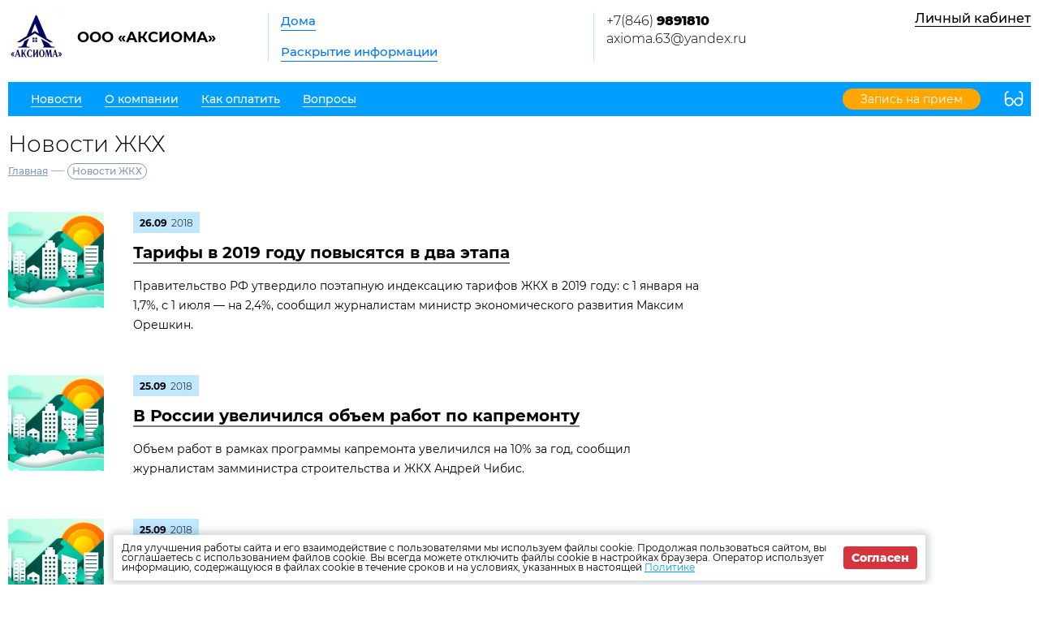

--- FILE ---
content_type: text/html; charset=UTF-8
request_url: http://uk63.ru/news/zkh?page=35
body_size: 7131
content:
<!DOCTYPE html>
<html lang="ru">
<head>
	<meta charset="UTF-8">
	<title>Новости ЖКХ</title>
	<meta name="viewport" content="width=device-width,minimum-scale=1">
	
	<link
		rel="shortcut icon"
        href="/storage/company/2913/site_favicon/bATf8McZBjuiy7JCib3r3kBQN16tYZdM4d6yNh8D.png"
	>
	
	<link rel="stylesheet" href="http://uk63.ru/designs/1/css/reset.css">
	<link rel="stylesheet" href="http://uk63.ru/designs/1/css/pushy.css">
	<link rel="stylesheet" href="http://uk63.ru/designs/1/css/swiper.min.css">
	<link rel="stylesheet" href="http://uk63.ru/designs/1/css/jquery.mCustomScrollbar.min.css">
	<link rel="stylesheet" href="http://uk63.ru/designs/1/css/jquery.fancybox.min.css">
	<link rel="stylesheet" href="http://uk63.ru/designs/1/css/azure_color.css">
	
	<link href="https://cdnjs.cloudflare.com/ajax/libs/select2/4.0.6-rc.0/css/select2.min.css" rel="stylesheet"/>
	
			<script src="http://uk63.ru/designs/1/js/jquery-3.2.1.min.js"></script>
	<script src="http://uk63.ru/designs/1/js/jquery-migrate-3.0.0.min.js"></script>
					<link rel="stylesheet" href="http://uk63.ru/designs/common/cookies_approval/style.css?v=1.0.1">
		
	
</head>
<body>
<header>
	<div class="header-top flex">
		<div class="flex nowrap">
			<div class="logo flex">
				<a href="/"></a>
				<div class="flex valign nowrap">
					<span class="flex center">
						<img src="/thumbs/2913/np5dZXYTNi6bDb1nkxSuI92kTbOv48pX8ISeTxgC_70_70_.jpeg"
						     alt="ООО «АКСИОМА»">
					</span>
					<div class="logo-text">ООО «АКСИОМА»</div>
				</div>
			</div>
			<div class="header-top__center flex">
				<nav class="header-top__nav">
					<a href="http://uk63.ru/gis/houses">Дома</a>
					<a href="http://uk63.ru/gis/info">Раскрытие информации</a>
				</nav>
			</div>
		</div>
		<div class="contacts flex nowrap">
	<div class="contacts__phone">
					<a
				href="tel:+78469891810"
			>
				+7(846) <strong>9891810</strong>
			</a>
					<a
				href="mailto:axioma.63@yandex.ru"
			>
				axioma.63@yandex.ru
			</a>
			</div>
	
	<div class="contacts__signature">
					<span style="display: block">
				Диспетчер АДС
			</span>
			</div>
</div>		<div class="profile">
			<div class="profile__url">
									<a href="http://uk63.ru/lk" class="cabinet-link">Личный кабинет</a>
							</div>
			<div class="profile__social_network">
				<div class="flex valign">
																					<a href="WWW.instsgram.com/axioma63/" style="display:none">
							<img src="http://uk63.ru/img/social/instagram.svg" alt="instagram">
						</a>
																			</div>
					<div class="flex valign">
																													</div>
			</div>
		</div>
	</div>
	<div class="header-bottom flex nowrap">
		<button class="menu-btn">
			<span></span>
			<span></span>
			<span></span>
		</button>
					<a class="visible-xs header-bottom__phone" href="tel:+78469891810">
				+7(846) <strong>9891810</strong>
			</a>
				<div class="flex valign header-bottom__block">
			<div class="flex">
				<ul class="header-bottom__nav flex">
					<li class="submenu">
						<strong><span>Новости</span></strong>
						<ul class="submenu__nav">
														<li>
								<a href="http://uk63.ru/news/zkh">
									<span>Новости ЖКХ</span>
								</a>
							</li>
														<li>
								<a href="http://uk63.ru/news/company">
									<span>Новости компании</span>
								</a>
							</li>
						</ul>
					</li>
					<li class="submenu">
						<strong><span>О компании</span></strong>
						<ul class="submenu__nav">
							<li>
								<a href="http://uk63.ru/about">
									<span>О нас</span>
								</a>
							</li>
							<li>
								<a href="http://uk63.ru/about/vacancies">
									<span>Вакансии</span>
								</a>
							</li>
							<li>
								<a href="http://uk63.ru/about/phones">
									<span>Важные телефоны</span>
								</a>
							</li>
							<li>
								<a href="http://uk63.ru/about/docs">
									<span>Документы</span>
								</a>
							</li>
							<li>
								<a href="http://uk63.ru/about/gallery">
									<span>Фотогалерея</span>
								</a>
							</li>
							<li>
								<a href="http://uk63.ru/about/video">
									<span>Видеогалерея</span>
								</a>
							</li>
						</ul>
					</li>
					<li>
						<a href="http://uk63.ru/pay">
							<span>Как оплатить</span>
						</a>
					</li>
					<li>
						<a href="http://uk63.ru/faq">
							<span>Вопросы</span>
						</a>
					</li>
									</ul>
			</div>
							<a href="http://uk63.ru/reception" class="cabinet-link">
					<span>Запись на прием</span>
				</a>
					</div>
		<button type="button" class="version"></button>
	</div>
	<div class="flex visible-xs additional-header-links nowrap justi">
									<a href="http://uk63.ru/reception" class="cabinet-link orange">
					<span>Запись на прием</span>
				</a>
										<a href="http://uk63.ru/lk" class="cabinet-link">Личный кабинет</a>
			</div>
</header>
<div class="wrapper about-page">
	<main class="container">
			<h1 class="page-title">Новости ЖКХ</h1>
	
	<div class="breadcrumbs">
	<a href="http://uk63.ru">Главная</a> —
				<a>Новости ЖКХ</a>
	</div>	
			<ul class="news">
							<li class="news__item flex">
					<div class="news-ico">
						<a
							href="http://uk63.ru/news/zkh/2581"
						>
															<img src="/thumbs/2913/6SgfqpL3wgl23rRdOP02kDwcYG3QcVfhdN5vetsX_118_118_1.jpeg" alt="Тарифы в 2019 году повысятся в два этапа"/>
													</a>
					</div>
					
					<div class="news-desc">
						<div class="date flex valign">
							<div class="month">
								26.09
							</div>
							<div class="year">
								2018
							</div>
						</div>
						<h2 class="news-desc__title">
							<a href="http://uk63.ru/news/zkh/2581">Тарифы в 2019 году повысятся в два этапа</a>
						</h2>
						
						<div class="news-desc__text">Правительство РФ утвердило поэтапную индексацию тарифов ЖКХ в 2019 году: с 1 января на 1,7%, с 1 июля — на 2,4%, сообщил журналистам министр экономического развития Максим Орешкин.</div>
					</div>
				</li>
							<li class="news__item flex">
					<div class="news-ico">
						<a
							href="http://uk63.ru/news/zkh/2562"
						>
															<img src="/thumbs/2913/6SgfqpL3wgl23rRdOP02kDwcYG3QcVfhdN5vetsX_118_118_1.jpeg" alt="В России увеличился объем работ по капремонту"/>
													</a>
					</div>
					
					<div class="news-desc">
						<div class="date flex valign">
							<div class="month">
								25.09
							</div>
							<div class="year">
								2018
							</div>
						</div>
						<h2 class="news-desc__title">
							<a href="http://uk63.ru/news/zkh/2562">В России увеличился объем работ по капремонту</a>
						</h2>
						
						<div class="news-desc__text">Объем работ в рамках программы капремонта увеличился на 10% за год, сообщил журналистам замминистра строительства и ЖКХ Андрей Чибис.</div>
					</div>
				</li>
							<li class="news__item flex">
					<div class="news-ico">
						<a
							href="http://uk63.ru/news/zkh/2546"
						>
															<img src="/thumbs/2913/6SgfqpL3wgl23rRdOP02kDwcYG3QcVfhdN5vetsX_118_118_1.jpeg" alt="Правительство  против оплат  коммуналки на выбор"/>
													</a>
					</div>
					
					<div class="news-desc">
						<div class="date flex valign">
							<div class="month">
								25.09
							</div>
							<div class="year">
								2018
							</div>
						</div>
						<h2 class="news-desc__title">
							<a href="http://uk63.ru/news/zkh/2546">Правительство  против оплат  коммуналки на выбор</a>
						</h2>
						
						<div class="news-desc__text">Правительство подготовило отрицательный  отзыв к законопроекту, по которому предполагалось разрешить жильцам многоквартирных домов выборочно оплачивать коммунальные услуги.</div>
					</div>
				</li>
							<li class="news__item flex">
					<div class="news-ico">
						<a
							href="http://uk63.ru/news/zkh/2519"
						>
															<img src="/thumbs/2913/6SgfqpL3wgl23rRdOP02kDwcYG3QcVfhdN5vetsX_118_118_1.jpeg" alt="Газу добавят запаха"/>
													</a>
					</div>
					
					<div class="news-desc">
						<div class="date flex valign">
							<div class="month">
								20.09
							</div>
							<div class="year">
								2018
							</div>
						</div>
						<h2 class="news-desc__title">
							<a href="http://uk63.ru/news/zkh/2519">Газу добавят запаха</a>
						</h2>
						
						<div class="news-desc__text">Как сообщил Андрей Чибис, замминистра строительства и ЖКХ РФ, такая мера позволит сократить число аварий в газифицированных домах.</div>
					</div>
				</li>
							<li class="news__item flex">
					<div class="news-ico">
						<a
							href="http://uk63.ru/news/zkh/2517"
						>
															<img src="/thumbs/2913/6SgfqpL3wgl23rRdOP02kDwcYG3QcVfhdN5vetsX_118_118_1.jpeg" alt="МЭР  закладывает в макропрогноз индексацию тарифов ЖКХ в два этапа"/>
													</a>
					</div>
					
					<div class="news-desc">
						<div class="date flex valign">
							<div class="month">
								19.09
							</div>
							<div class="year">
								2018
							</div>
						</div>
						<h2 class="news-desc__title">
							<a href="http://uk63.ru/news/zkh/2517">МЭР  закладывает в макропрогноз индексацию тарифов ЖКХ в два этапа</a>
						</h2>
						
						<div class="news-desc__text">Об этом заявил глава Минэкономразвития Максим Орешкин.</div>
					</div>
				</li>
							<li class="news__item flex">
					<div class="news-ico">
						<a
							href="http://uk63.ru/news/zkh/2507"
						>
															<img src="/thumbs/2913/6SgfqpL3wgl23rRdOP02kDwcYG3QcVfhdN5vetsX_118_118_1.jpeg" alt="Жители Алтая и Дагестана меньше всех платят за услуги ЖКХ"/>
													</a>
					</div>
					
					<div class="news-desc">
						<div class="date flex valign">
							<div class="month">
								18.09
							</div>
							<div class="year">
								2018
							</div>
						</div>
						<h2 class="news-desc__title">
							<a href="http://uk63.ru/news/zkh/2507">Жители Алтая и Дагестана меньше всех платят за услуги ЖКХ</a>
						</h2>
						
						<div class="news-desc__text">Самые дорогие жилищно-коммунальные услуги на Камчатке.</div>
					</div>
				</li>
							<li class="news__item flex">
					<div class="news-ico">
						<a
							href="http://uk63.ru/news/zkh/2505"
						>
															<img src="http://uk63.ru/designs/1/img/default_image.jpg" alt="Сельским медикам компенсируют оплату услуг ЖКУ"/>
													</a>
					</div>
					
					<div class="news-desc">
						<div class="date flex valign">
							<div class="month">
								18.09
							</div>
							<div class="year">
								2018
							</div>
						</div>
						<h2 class="news-desc__title">
							<a href="http://uk63.ru/news/zkh/2505">Сельским медикам компенсируют оплату услуг ЖКУ</a>
						</h2>
						
						<div class="news-desc__text">Соответствующий законопроект будет рассмотрен Государственной Думой 18 сентября.</div>
					</div>
				</li>
							<li class="news__item flex">
					<div class="news-ico">
						<a
							href="http://uk63.ru/news/zkh/2504"
						>
															<img src="/thumbs/2913/6SgfqpL3wgl23rRdOP02kDwcYG3QcVfhdN5vetsX_118_118_1.jpeg" alt="За повторное нарушение УК лишат права управления домами"/>
													</a>
					</div>
					
					<div class="news-desc">
						<div class="date flex valign">
							<div class="month">
								17.09
							</div>
							<div class="year">
								2018
							</div>
						</div>
						<h2 class="news-desc__title">
							<a href="http://uk63.ru/news/zkh/2504">За повторное нарушение УК лишат права управления домами</a>
						</h2>
						
						<div class="news-desc__text">Премьер-министр РФ Дмитрий Медведев подписал постановление, согласно которому за повторное нарушение правил УО могут лишить права на обслуживание МКД.</div>
					</div>
				</li>
							<li class="news__item flex">
					<div class="news-ico">
						<a
							href="http://uk63.ru/news/zkh/2478"
						>
															<img src="/thumbs/2913/6SgfqpL3wgl23rRdOP02kDwcYG3QcVfhdN5vetsX_118_118_1.jpeg" alt="Из квитанций за ЖКУ могут исчезнуть взносы на капремонт"/>
													</a>
					</div>
					
					<div class="news-desc">
						<div class="date flex valign">
							<div class="month">
								13.09
							</div>
							<div class="year">
								2018
							</div>
						</div>
						<h2 class="news-desc__title">
							<a href="http://uk63.ru/news/zkh/2478">Из квитанций за ЖКУ могут исчезнуть взносы на капремонт</a>
						</h2>
						
						<div class="news-desc__text">С таким предложением выступили депутаты Государственной Думы. Законопроект уже разработан и внесен на рассмотрение депутатов. Планируется, что документ будет рассмотрен 18 сентября, - сообщает «Парламентская газета».</div>
					</div>
				</li>
							<li class="news__item flex">
					<div class="news-ico">
						<a
							href="http://uk63.ru/news/zkh/2468"
						>
															<img src="/thumbs/2913/6SgfqpL3wgl23rRdOP02kDwcYG3QcVfhdN5vetsX_118_118_1.jpeg" alt="Минстрой займется парковками  во дворах"/>
													</a>
					</div>
					
					<div class="news-desc">
						<div class="date flex valign">
							<div class="month">
								12.09
							</div>
							<div class="year">
								2018
							</div>
						</div>
						<h2 class="news-desc__title">
							<a href="http://uk63.ru/news/zkh/2468">Минстрой займется парковками  во дворах</a>
						</h2>
						
						<div class="news-desc__text">Как заявил министр строительства и ЖКХ РФ Владимир Якушев, Минстрой будет решать проблему парковочного пространства  во дворах жилых домов.</div>
					</div>
				</li>
							<li class="news__item flex">
					<div class="news-ico">
						<a
							href="http://uk63.ru/news/zkh/2465"
						>
															<img src="/thumbs/2913/6SgfqpL3wgl23rRdOP02kDwcYG3QcVfhdN5vetsX_118_118_1.jpeg" alt="РСО компенсируют расходы из-за роста НДС за счет  бюджета"/>
													</a>
					</div>
					
					<div class="news-desc">
						<div class="date flex valign">
							<div class="month">
								12.09
							</div>
							<div class="year">
								2018
							</div>
						</div>
						<h2 class="news-desc__title">
							<a href="http://uk63.ru/news/zkh/2465">РСО компенсируют расходы из-за роста НДС за счет  бюджета</a>
						</h2>
						
						<div class="news-desc__text">С таким заявлением выступил замминистра строительства и ЖКХ РФ Андрей Чибис.</div>
					</div>
				</li>
							<li class="news__item flex">
					<div class="news-ico">
						<a
							href="http://uk63.ru/news/zkh/2462"
						>
															<img src="/thumbs/2913/6SgfqpL3wgl23rRdOP02kDwcYG3QcVfhdN5vetsX_118_118_1.jpeg" alt="Срок отключения горячей воды сократят до трех дней"/>
													</a>
					</div>
					
					<div class="news-desc">
						<div class="date flex valign">
							<div class="month">
								11.09
							</div>
							<div class="year">
								2018
							</div>
						</div>
						<h2 class="news-desc__title">
							<a href="http://uk63.ru/news/zkh/2462">Срок отключения горячей воды сократят до трех дней</a>
						</h2>
						
						<div class="news-desc__text">Как сообщил сегодня журналистам  замминистра строительства и ЖКХ РФ Андрей Чибис,  через год могут быть сокращены сроки отключения горячей воды в стране до трех дней.</div>
					</div>
				</li>
							<li class="news__item flex">
					<div class="news-ico">
						<a
							href="http://uk63.ru/news/zkh/2455"
						>
															<img src="/thumbs/2913/6SgfqpL3wgl23rRdOP02kDwcYG3QcVfhdN5vetsX_118_118_1.jpeg" alt="Работу Фонда ЖКХ продлят на шесть лет"/>
													</a>
					</div>
					
					<div class="news-desc">
						<div class="date flex valign">
							<div class="month">
								11.09
							</div>
							<div class="year">
								2018
							</div>
						</div>
						<h2 class="news-desc__title">
							<a href="http://uk63.ru/news/zkh/2455">Работу Фонда ЖКХ продлят на шесть лет</a>
						</h2>
						
						<div class="news-desc__text">Как рассказал замглавы Минстроя РФ Андрей Чибис, срок работы Фонда ЖКХ могут продлить на шесть лет, а в будущем превратить  его в институт.</div>
					</div>
				</li>
							<li class="news__item flex">
					<div class="news-ico">
						<a
							href="http://uk63.ru/news/zkh/2449"
						>
															<img src="/thumbs/2913/6SgfqpL3wgl23rRdOP02kDwcYG3QcVfhdN5vetsX_118_118_1.jpeg" alt="Экс-чиновник из Тюмени возглавил департамент ЖКХ"/>
													</a>
					</div>
					
					<div class="news-desc">
						<div class="date flex valign">
							<div class="month">
								10.09
							</div>
							<div class="year">
								2018
							</div>
						</div>
						<h2 class="news-desc__title">
							<a href="http://uk63.ru/news/zkh/2449">Экс-чиновник из Тюмени возглавил департамент ЖКХ</a>
						</h2>
						
						<div class="news-desc__text">Как сообщает пресс-служба министерства строительства и ЖКХ РФ, Михаил Гилев назначен директором  департамента жилищно-коммунального хозяйства Минстроя России.</div>
					</div>
				</li>
							<li class="news__item flex">
					<div class="news-ico">
						<a
							href="http://uk63.ru/news/zkh/2414"
						>
															<img src="/thumbs/2913/6SgfqpL3wgl23rRdOP02kDwcYG3QcVfhdN5vetsX_118_118_1.jpeg" alt="МЭР: индексация тарифов ЖКУ в 2019 году не превысит 4%"/>
													</a>
					</div>
					
					<div class="news-desc">
						<div class="date flex valign">
							<div class="month">
								06.09
							</div>
							<div class="year">
								2018
							</div>
						</div>
						<h2 class="news-desc__title">
							<a href="http://uk63.ru/news/zkh/2414">МЭР: индексация тарифов ЖКУ в 2019 году не превысит 4%</a>
						</h2>
						
						<div class="news-desc__text">Как заявил глава Минэкономразвития Максим Орешкин, повышение НДС не должно перекладываться на конечных потребителей ЖКХ.</div>
					</div>
				</li>
							<li class="news__item flex">
					<div class="news-ico">
						<a
							href="http://uk63.ru/news/zkh/2412"
						>
															<img src="/thumbs/2913/6SgfqpL3wgl23rRdOP02kDwcYG3QcVfhdN5vetsX_118_118_1.jpeg" alt="За контейнерные площадки будет отвечать муниципалитет"/>
													</a>
					</div>
					
					<div class="news-desc">
						<div class="date flex valign">
							<div class="month">
								06.09
							</div>
							<div class="year">
								2018
							</div>
						</div>
						<h2 class="news-desc__title">
							<a href="http://uk63.ru/news/zkh/2412">За контейнерные площадки будет отвечать муниципалитет</a>
						</h2>
						
						<div class="news-desc__text">Правительство РФ утвердило правила обустройства контейнерных площадок и ведения их реестра.</div>
					</div>
				</li>
							<li class="news__item flex">
					<div class="news-ico">
						<a
							href="http://uk63.ru/news/zkh/2411"
						>
															<img src="/thumbs/2913/6SgfqpL3wgl23rRdOP02kDwcYG3QcVfhdN5vetsX_118_118_1.jpeg" alt="Сферу ЖКХ надо финансировать за счет бюджета, - Владимир Якушев"/>
													</a>
					</div>
					
					<div class="news-desc">
						<div class="date flex valign">
							<div class="month">
								06.09
							</div>
							<div class="year">
								2018
							</div>
						</div>
						<h2 class="news-desc__title">
							<a href="http://uk63.ru/news/zkh/2411">Сферу ЖКХ надо финансировать за счет бюджета, - Владимир Якушев</a>
						</h2>
						
						<div class="news-desc__text">Как заявил накануне министр строительства и ЖКХ РФ Владимир Якушев в ходе заседания Общественного совета при Минстрое, в малых городах концессии в сфере ЖКХ не востребованы.</div>
					</div>
				</li>
							<li class="news__item flex">
					<div class="news-ico">
						<a
							href="http://uk63.ru/news/zkh/2383"
						>
															<img src="/thumbs/2913/6SgfqpL3wgl23rRdOP02kDwcYG3QcVfhdN5vetsX_118_118_1.jpeg" alt="Минстрой: для перевода жилого помещения в нежилое необходимо согласие соседей"/>
													</a>
					</div>
					
					<div class="news-desc">
						<div class="date flex valign">
							<div class="month">
								04.09
							</div>
							<div class="year">
								2018
							</div>
						</div>
						<h2 class="news-desc__title">
							<a href="http://uk63.ru/news/zkh/2383">Минстрой: для перевода жилого помещения в нежилое необходимо согласие соседей</a>
						</h2>
						
						<div class="news-desc__text">Правительство РФ одобрило разработанный Минстроем порядок перевода жилых помещений в нежилые, сообщили в пресс-службе министерства.</div>
					</div>
				</li>
							<li class="news__item flex">
					<div class="news-ico">
						<a
							href="http://uk63.ru/news/zkh/2368"
						>
															<img src="/thumbs/2913/6SgfqpL3wgl23rRdOP02kDwcYG3QcVfhdN5vetsX_118_118_1.jpeg" alt="ФАС против повышения тарифов за ЖКУ в два этапа"/>
													</a>
					</div>
					
					<div class="news-desc">
						<div class="date flex valign">
							<div class="month">
								31.08
							</div>
							<div class="year">
								2018
							</div>
						</div>
						<h2 class="news-desc__title">
							<a href="http://uk63.ru/news/zkh/2368">ФАС против повышения тарифов за ЖКУ в два этапа</a>
						</h2>
						
						<div class="news-desc__text">Как сообщает пресс-служба ФАС России, ведомство не поддержало предложение Минфина повысить тарифы ЖКХ в 2019 году в два этапа – с 1 января на 1,7% и с 1 июля на 2,4%.</div>
					</div>
				</li>
							<li class="news__item flex">
					<div class="news-ico">
						<a
							href="http://uk63.ru/news/zkh/2367"
						>
															<img src="/thumbs/2913/6SgfqpL3wgl23rRdOP02kDwcYG3QcVfhdN5vetsX_118_118_1.jpeg" alt="С 2020 года новостройки будут оснащены «умными» счетчиками"/>
													</a>
					</div>
					
					<div class="news-desc">
						<div class="date flex valign">
							<div class="month">
								31.08
							</div>
							<div class="year">
								2018
							</div>
						</div>
						<h2 class="news-desc__title">
							<a href="http://uk63.ru/news/zkh/2367">С 2020 года новостройки будут оснащены «умными» счетчиками</a>
						</h2>
						
						<div class="news-desc__text">Минстрой подготовил и направил в правительство РФ свои предложения по введению обязательной установки общедомовых и индивидуальных приборов учета энергетических ресурсов с функцией передачи данных в многоквартирных домах.</div>
					</div>
				</li>
						
			<div class="pagination">
		<div class="flex justi nowrap">
			<a href="http://uk63.ru/news/zkh?page=34" class="pagination-link link-prev"></a>
			<nav class="pagination-buttons flex">
																																			<a href="http://uk63.ru/news/zkh?page=1">
									1
								</a>
																												<a href="http://uk63.ru/news/zkh?page=2">
									2
								</a>
																																	<a style="pointer-events: none;">.&nbsp;.&nbsp;.&nbsp;</a>
																																													<a href="http://uk63.ru/news/zkh?page=32">
									32
								</a>
																												<a href="http://uk63.ru/news/zkh?page=33">
									33
								</a>
																												<a href="http://uk63.ru/news/zkh?page=34">
									34
								</a>
																												<a href="#" class="active">
									35
								</a>
																												<a href="http://uk63.ru/news/zkh?page=36">
									36
								</a>
																												<a href="http://uk63.ru/news/zkh?page=37">
									37
								</a>
																												<a href="http://uk63.ru/news/zkh?page=38">
									38
								</a>
																																	<a style="pointer-events: none;">.&nbsp;.&nbsp;.&nbsp;</a>
																																													<a href="http://uk63.ru/news/zkh?page=43">
									43
								</a>
																												<a href="http://uk63.ru/news/zkh?page=44">
									44
								</a>
																									</nav>
			<a href="http://uk63.ru/news/zkh?page=36" class="pagination-link link-next"></a>
		</div>
	</div>

		</ul>
			<section class="lk-links">
	<div class="main-links flex">
					<div class="flex valign link envelope nowrap">
				<a href="http://kv.burmistr.ru/tickets/add" target="_blank"></a>
				<div>
					<div class="main-links__title">Оставить заявку</div>
				</div>
			</div>
									<div class="flex valign link payment nowrap">
				<a href="http://uk63.ru/payment/form"></a>
				<div>
					<div class="main-links__title">Оплатить счета</div>
				</div>
			</div>
			</div></section>
	<section class="news-row">
		<div class="container">
			<div class="news-wrapper">
        <div class="container-small">
            <h2 class="section-title">
                <a href="http://uk63.ru/news/zkh"
                >
                    Новости ЖКХ
                </a>
            </h2>
            <ul class="news-items flex justi">
                                    <li>
                        <div class="flex nowrap">
                                                            <img
                                    src="/thumbs/2913/YEydH5vVzGO4ZFehTjymxHwZDBDnq9IJReB8l0Xx_62_62_.jpg"
                                >
                                                        <div>
                                <div class="date flex valign">
                                    <div class="month">
                                        21.10
                                    </div>
                                    <div class="year">
                                        2025
                                    </div>
                                </div>
                                
                                <a href="http://uk63.ru/news/zkh/48616">
                                    <span>Электронный платёж: как изменится оплата ЖКУ в ближайшем будущем</span>
                                </a>
                            </div>
                        </div>
                    </li>
                                    <li>
                        <div class="flex nowrap">
                                                            <img
                                    src="/thumbs/2913/W2fhzSquUXGVjDi0ojoLE6m5O270n8zvSCPqdBss_62_62_.jpg"
                                >
                                                        <div>
                                <div class="date flex valign">
                                    <div class="month">
                                        07.10
                                    </div>
                                    <div class="year">
                                        2025
                                    </div>
                                </div>
                                
                                <a href="http://uk63.ru/news/zkh/48315">
                                    <span>ФАС объявила о росте тарифов на электроэнергию</span>
                                </a>
                            </div>
                        </div>
                    </li>
                                    <li>
                        <div class="flex nowrap">
                                                            <img
                                    src="/thumbs/2913/C2Xubn44pxmoi2BFQFN6Bkh8yNy9J82vOLdffgdL_62_62_.jpg"
                                >
                                                        <div>
                                <div class="date flex valign">
                                    <div class="month">
                                        07.10
                                    </div>
                                    <div class="year">
                                        2025
                                    </div>
                                </div>
                                
                                <a href="http://uk63.ru/news/zkh/48314">
                                    <span>Новая форма для жалоб: Минцифры упрощает обращение граждан по вопросам подключения сети Интернет</span>
                                </a>
                            </div>
                        </div>
                    </li>
                                    <li>
                        <div class="flex nowrap">
                                                            <img
                                    src="/thumbs/2913/wfFrvyfgROM48CqYEhJhaSNQSKb1ADwvCdVHOHCP_62_62_.jpg"
                                >
                                                        <div>
                                <div class="date flex valign">
                                    <div class="month">
                                        19.06
                                    </div>
                                    <div class="year">
                                        2025
                                    </div>
                                </div>
                                
                                <a href="http://uk63.ru/news/zkh/46710">
                                    <span>Госдума одобрила законопроект, который изменяет сроки внесения платежей за ЖКУ</span>
                                </a>
                            </div>
                        </div>
                    </li>
                            </ul>
        </div>
    </div>
		</div>
	</section>
	</main>
</div>

<footer>
	<div class="footer-top flex valign">
		<div class="flex valign">
			<div class="logo flex">
				<a href="/"></a>
				<div class="flex valign nowrap">
					<span class="flex center">
						<img src="/thumbs/2913/np5dZXYTNi6bDb1nkxSuI92kTbOv48pX8ISeTxgC_70_70_.jpeg"
						     alt="ООО «АКСИОМА»">
					</span>
					<div class="logo-text">ООО «АКСИОМА»</div>
				</div>
			</div>
		</div>
		<ul class="footer-top__nav flex justi nowrap">
									<li class="link envelope">
						<a href="http://kv.burmistr.ru/tickets/add" target="_blank">Оставить заявку</a>
					</li>
																	<li class="link payment">
						<a href="http://uk63.ru/payment/form">Оплатить счета</a>
					</li>
						</ul>
		<div class="burmistr-logo">
			<a href="//burmistr.ru" target="_blank">
				<img src="http://uk63.ru/designs/1/img/red_burmistr_logo.png" alt="Бурмистр.Ру"/>
			</a>
		</div>
	</div>
	<div class="footer-bottom flex">
		<div class="copyright">
						<p>2026 &copy; ООО «АКСИОМА»</p>
			<a href="https://kvartira.burmistr.ru/politics"
					target="_blank" >
				Политика конфиденциальности</a>
		</div>
		<div class="contacts flex nowrap">
	<div class="contacts__phone">
					<a
				href="tel:+78469891810"
			>
				+7(846) <strong>9891810</strong>
			</a>
					<a
				href="mailto:axioma.63@yandex.ru"
			>
				axioma.63@yandex.ru
			</a>
			</div>
	
	<div class="contacts__signature">
					<span style="display: block">
				Диспетчер АДС
			</span>
			</div>
</div>		<div class="footer-bottom__menu">
			<ul>
									<li>
						<a href="http://uk63.ru/news/zkh">
							<span>Новости ЖКХ</span>
						</a>
					</li>
								<li>
					<a href="http://uk63.ru/news/company">
						<span>Новости компании</span>
					</a>
				</li>
				<li>
					<a href="http://uk63.ru/pay">
						<span>Как оплатить</span>
					</a>
				</li>
			</ul>
			<ul>
				<li>
					<a href="http://uk63.ru/gis/houses">
						<span>Дома</span>
					</a>
				</li>
				<li>
					<a href="http://uk63.ru/gis/info">
						<span>Раскрытие информации</span>
					</a>
				</li>
				<li>
					<a href="http://uk63.ru/faq">
						<span>Вопросы</span>
					</a>
				</li>
			</ul>
		</div>
		<div class="footer-bottom__social">
			<div class="flex center">
																	<a href="WWW.instsgram.com/axioma63/" style="display:none">
						<img src="http://uk63.ru/img/social/instagram.svg" alt="instagram">
					</a>
															</div>
					</div>
	</div>
</footer>

<iframe id="post_form" name="post_form"></iframe>

<div class="pushy pushy-right">
	<ul>
		<li class="pushy-link link-lg">
			<a href="http://uk63.ru/gis/houses">
				<span>Дома</span>
			</a>
		</li>
		<li class="pushy-link link-lg">
			<a href="http://uk63.ru/gis/info">
				<span>Раскрытие информации</span>
			</a>
		</li>
		<li class="spacer"></li>
					<li class="pushy-link">
				<a href="http://uk63.ru/news/zkh">
					<span>Новости ЖКХ</span>
				</a>
			</li>
				<li class="pushy-link">
			<a href="http://uk63.ru/news/company">
				<span>Новости компании</span>
			</a>
		</li>
		<li class="pushy-submenu">
			<button><span>О компании</span></button>
			<ul>
				<li class="pushy-link">
					<a href="http://uk63.ru/about">
						<span>О нас</span>
					</a>
				</li>
				<li class="pushy-link">
					<a href="http://uk63.ru/about/vacancies">
						<span>Вакансии</span>
					</a>
				</li>
				<li class="pushy-link">
					<a href="http://uk63.ru/about/phones">
						<span>Важные телефоны</span>
					</a>
				</li>
				<li class="pushy-link">
					<a href="http://uk63.ru/about/docs">
						<span>Документы</span>
					</a>
				</li>
				<li class="pushy-link">
					<a href="http://uk63.ru/about/gallery">
						<span>Фотогалерея</span>
					</a>
				</li>
				<li class="pushy-link">
					<a href="http://uk63.ru/about/video">
						<span>Видеогалерея</span>
					</a>
				</li>
			</ul>
		</li>
		<li class="pushy-link">
			<a href="http://uk63.ru/pay">
				<span>Как оплатить</span>
			</a>
		</li>
		<li class="pushy-link">
			<a href="http://uk63.ru/faq">
				<span>Вопросы</span>
			</a>
		</li>
			</ul>
</div>
<div class="site-overlay"></div>


	<div class="cookies-approval">
		<div class="container">
			<div class="content">
				<p>
					Для улучшения работы сайта и его взаимодействие с пользователями мы используем файлы cookie.
					Продолжая пользоваться сайтом, вы соглашаетесь с использованием файлов cookie.
					Вы всегда можете отключить файлы cookie в настройках браузера.
					Оператор использует информацию, содержащуюся в файлах cookie в течение сроков и на условиях,
					указанных в настоящей <a
							href="https://kvartira.burmistr.ru/politics"
							target="_blank">Политике</a>
				</p>
				<button type="button">Согласен</button>
			</div>
		</div>
	</div>

<script type="text/javascript" src="http://uk63.ru/designs/1/js/jquery.inputmask.js"></script>
<script type="text/javascript" src="http://uk63.ru/designs/1/js/pushy.min.js"></script>
<script type="text/javascript" src="http://uk63.ru/designs/1/js/jquery.dotdotdot.min.js"></script>
<script type="text/javascript" src="http://uk63.ru/designs/1/js/fancybox/jquery.fancybox.min.js"></script>
<script type="text/javascript" src="http://uk63.ru/designs/1/js/swiper.min.js"></script>
<script type="text/javascript" src="http://uk63.ru/designs/1/js/jquery.mCustomScrollbar.concat.min.js"></script>
<script src="https://cdnjs.cloudflare.com/ajax/libs/select2/4.0.6-rc.0/js/select2.min.js"></script>
<script type="text/javascript" src="http://uk63.ru/designs/1/js/jquery.validate.min.js"></script>
<script type="text/javascript" src="http://uk63.ru/designs/1/js/valid_scripts.js"></script>
<script src="http://uk63.ru/designs/1/js/scripts.js?v=1.0.1"></script>
	<script type="text/javascript" src="http://uk63.ru/designs/common/cookies_approval/script.js"></script>
</body>
</html>

--- FILE ---
content_type: text/css
request_url: http://uk63.ru/designs/1/css/azure_color.css
body_size: 60819
content:
@import"../fonts/myriadpro-regular.css";@import"../fonts/montserratthin.css";@import"../fonts/montserattlight.css";@import"../fonts/montserratregular.css";@import"../fonts/montserattmedium.css";@import"../fonts/montserratbold.css";@import"../fonts/montserratextrabold.css";body{font-family:"Montserrat-Regular",serif;-webkit-text-size-adjust:none;height:auto;min-height:100%}a{color:#009eff}.flex{display:-webkit-box;display:-moz-box;display:-ms-flexbox;display:-webkit-flex;display:flex;flex-wrap:wrap;max-width:100%}.flex.align{-webkit-align-items:center;align-items:center;height:100%}.flex.valign{-webkit-align-items:center;align-items:center}.flex.justi{-webkit-justify-content:space-between;justify-content:space-between}.flex.center{-webkit-align-items:center;align-items:center;-webkit-justify-content:center;justify-content:center}.flex.nowrap{flex-wrap:nowrap}.visible-xs{display:none}.container{max-width:1620px;padding:0 10px;margin:0 auto}#post_form{position:absolute;opacity:0;z-index:-99;pointer-events:none;width:0;height:0}.contacts{min-width:170px;text-align:left;padding-left:50px}.contacts__phone{padding-right:30px}.contacts__phone a{display:block;font-size:16px;line-height:22px;text-decoration:none;font-family:"Montserrat-Light",serif}.contacts__phone a strong{font-family:"Montserrat-ExtraBold",serif}.contacts__signature span{display:block;font-size:14px;line-height:22px}.logo{color:#000;font-family:"Montserrat-Bold",serif;text-decoration:none;font-size:18px;line-height:20px;position:relative;width:340px;min-width:340px}.logo>a{position:absolute;z-index:22;top:0;left:0;right:0;bottom:0}.logo span{width:70px;margin-right:15px;min-width:70px}header{max-width:1620px;padding:22px 10px 0 10px;margin:0 auto;width:100%;z-index:22}header .header-top{-webkit-justify-content:space-between;justify-content:space-between;flex-wrap:nowrap}header .header-top__nav a{display:table;font-size:18px;line-height:26px;font-family:"Montserrat-Medium",serif;margin-right:30px;text-decoration:none;color:#0076ff;border-bottom:1px solid;margin-bottom:15px}header .header-top__nav a:last-child{margin-bottom:0}header .header-top__nav a:hover{color:#0076ff}header .header-top__center{padding-left:50px;border-left:1px solid #c1e7ff;-webkit-align-items:center;align-items:center}header .contacts{border-left:1px solid #c1e7ff}header .contacts__phone a{color:#000}header .contacts__signature span{color:#7a8da2}header .profile__url{text-align:right}header .profile__url a{color:#000;font-family:"Montserrat-Medium",serif;text-decoration:none;border-bottom:1px solid}header .profile__social_network div{justify-content:flex-end}header .profile__social_network div img{margin-top:10px;width:21px;margin-left:10px}header .header-bottom{margin-top:25px;background:#009eff}header .header-bottom__block{min-height:42px;padding:0 0 0 70px;border-radius:5px;width:100%;-webkit-justify-content:space-between;justify-content:space-between}header .header-bottom__block>.flex{height:42px;-webkit-align-items:flex-end;align-items:flex-end}header .header-bottom__nav>li>a,header .header-bottom__nav>li>strong{color:#fff;font-size:16px;line-height:20px;text-decoration:none;margin-right:18px;display:inline-block;padding:4px 14px 11px;font-family:"Montserrat-Medium",serif;border-radius:4px 4px 0 0}header .header-bottom__nav>li>a span,header .header-bottom__nav>li>strong span{border-bottom:1px solid}header .header-bottom__nav>li.active>a,header .header-bottom__nav>li.active>strong{background:#e4f2d6;color:#009eff;border-radius:4px 4px 0 0}header .header-bottom__nav>li.active>a span,header .header-bottom__nav>li.active>strong span{border-bottom-color:rgba(0,0,0,0)}header .header-bottom__nav>li.active:hover{opacity:1}header .header-bottom__nav>li:not(.submenu):hover{opacity:.5}header .header-bottom__nav>li.submenu{cursor:default}header .header-bottom__nav>li.submenu:hover>a,header .header-bottom__nav>li.submenu:hover>strong{background:#e4f2d6;color:#009eff}header .header-bottom__nav>li.submenu:hover>a span,header .header-bottom__nav>li.submenu:hover>strong span{border-bottom-color:rgba(0,0,0,0)}header .header-bottom__nav>li.submenu:hover .submenu__nav{display:block}header .header-bottom__nav .submenu__nav{background:#e4f2d6;padding:4px 14px 14px;position:absolute;top:100%;left:0;z-index:88;border-radius:0 0 4px 4px;display:none}header .header-bottom__nav .submenu__nav li{margin-bottom:6px}header .header-bottom__nav .submenu__nav li:last-child{margin-bottom:0}header .header-bottom__nav .submenu__nav a{font-size:14px;line-height:24px;display:inline-block;color:#0076ff;font-family:"Montserrat-Medium",serif;text-decoration:none;overflow:hidden;width:100%;white-space:nowrap;text-overflow:ellipsis}header .header-bottom__nav .submenu__nav a span{border-bottom:1px solid}header .header-bottom__nav .submenu__nav a:hover{color:#009eff}header .header-bottom__nav .submenu__nav a:hover span{border-bottom-color:rgba(0,0,0,0)}header .header-bottom__nav .submenu__nav li.active a{background:#fff;border-radius:25px;padding:0 10px}header .header-bottom__nav .submenu__nav li.active a span{border-bottom-color:rgba(0,0,0,0)}header .header-bottom .cabinet-link{font-size:14px;line-height:22px;color:#fff;padding:2px 22px 2px 22px;border-radius:30px;text-decoration:none;position:relative;background:#ffa700}header .header-bottom .version{width:42px;height:42px;min-width:42px;margin-left:10px;border-radius:5px;border:none;background-position:bottom;background-repeat:no-repeat;background-image:url("../img/glasses/azure_sprite.svg")}header .header-bottom .version:hover{background-position:top}header .menu-btn{display:none}footer{max-width:1620px;padding:10px 10px 0 10px;margin:0 auto;height:190px;position:absolute;bottom:0;left:0;right:0}footer .footer-top{height:75px;color:#0076ff;background-color:#c1e7ff;-webkit-justify-content:space-between;justify-content:space-between;z-index:22;padding:10px 35px 20px 60px}footer .footer-top .logo{color:#009eff;width:320px;min-width:320px}footer .footer-top .logo span{width:40px;min-width:40px}footer .footer-top__nav{flex-grow:1;margin-right:13%}footer .footer-top__nav li{display:flex;align-items:center}footer .footer-top__nav li:before{content:"";background-position:bottom;background-repeat:no-repeat;-webkit-background-size:cover;-moz-background-size:cover;-ms-background-size:cover;-o-background-size:cover;background-size:cover;margin-right:15px}footer .footer-top__nav li.envelope:before{background-image:url("../img/envelope/azure.svg");width:31px;height:31px}footer .footer-top__nav li.counter:before{background-image:url("../img/counter/azure.svg");width:30px;height:30px}footer .footer-top__nav li.payment{margin-top:0}footer .footer-top__nav li.payment:before{background-image:url("../img/payment/azure.svg");width:25px;height:30px}footer .footer-top__nav a{color:#0076ff;font-size:16px;font-family:"Montserrat-ExtraBold",serif}footer .footer-top__nav a:hover{color:#fff;text-decoration:none}footer .footer-bottom{min-height:115px;padding:28px 0 31px 115px;color:#c1e7ff;background-color:#5f7c8c;z-index:22;font-size:14px;font-family:"Montserrat-Medium",serif}footer .footer-bottom .copyright{width:265px;min-width:265px}footer .footer-bottom .copyright p{padding-bottom:10px}footer .footer-bottom .copyright a{color:#c1e7ff;opacity:.5}footer .footer-bottom .contacts{padding-left:0}footer .footer-bottom .contacts__phone a{font-size:14px;color:#c1e7ff}footer .footer-bottom .contacts__phone a strong{font-family:"Montserrat-Medium",serif;font-weight:normal}footer .footer-bottom .contacts__signature{opacity:.5}footer .footer-bottom__menu{color:#c1e7ff;padding-left:150px;display:flex}footer .footer-bottom__menu ul{padding-right:80px}footer .footer-bottom__menu ul li{padding-bottom:10px}footer .footer-bottom__menu ul li a{color:#c1e7ff}footer .footer-bottom__social{display:none}.wrapper{position:relative;padding-bottom:210px}.main-links{flex-wrap:nowrap;margin-top:15px;-webkit-align-items:flex-end;align-items:flex-end;width:100%}.main-links .link{color:#0076ff;border:3px solid;position:relative;margin-right:25px;min-height:94px;width:100%;max-width:33%;justify-content:center}.main-links .link>a{position:absolute;top:0;left:0;right:0;bottom:0;z-index:22}.main-links .link:last-child{margin-right:0}.main-links .link:before{content:"";background-position:top;background-repeat:no-repeat;margin-right:20px}.main-links .link.envelope:before{background-image:url("../img/envelope/azure.svg");width:39px;height:39px}.main-links .link.counter:before{background-image:url("../img/counter/azure.svg");width:38px;height:38px}.main-links .link.payment{margin-top:0}.main-links .link.payment:before{background-image:url("../img/payment/azure.svg");width:32px;height:38px}.main-links .link .main-links__title{font-size:20px;line-height:26px;display:inline;font-family:"Montserrat-ExtraBold",serif}.main-links .link:hover{background:#0076ff}.main-links .link:hover .main-links__title{color:#fff}.main-links .link:hover.envelope:before{background-image:url("../img/envelope/white.svg")}.main-links .link:hover.counter:before{background-image:url("../img/counter/white.svg")}.main-links .link:hover.payment:before{background-image:url("../img/payment/white.svg")}.company-news{margin-top:30px}.main-news .section-title{margin:0;font-size:22px}.main-news__slider{width:100%;max-width:75%;margin-left:6.25%}.main-news__slider .swiper-slide{padding-right:10px}.main-news__slider a{color:#000;font-size:14px;line-height:20px;text-decoration:none;font-family:"Montserrat-Medium",serif;display:block}.main-news__slider a span{display:inline;background:#fff;-webkit-box-decoration-break:clone;-o-box-decoration-break:clone;box-decoration-break:clone}.main-news__slider a:hover{color:#009eff}.main-news__slider .swiper-container{max-width:1060px;padding:5px 0}.main-news__slider .swiper-button{background:url("../img/arrow/azure.svg");background-repeat:no-repeat;width:22px;min-width:22px;height:15px;cursor:pointer;margin-top:6px}.main-news__slider .swiper-button.prev{margin-right:5.7%}.main-news__slider .swiper-button.next{transform:rotate(180deg);margin-left:5.7%}.date{color:#000;background:#c1e7ff;padding:6px 8px 4px 8px;display:inline-flex;font-size:12px;line-height:16px;margin-bottom:10px}.date .month{margin-right:5px;font-family:"Montserrat-Bold",serif}.date .year{font-family:"Montserrat-Light",serif}.important-news-row{margin-top:50px}.important-news img{object-fit:cover;width:100%;height:190px;max-width:360px;flex-grow:1;margin-right:10px}.important-news .news-body{background:#eff0f4;flex-grow:1;padding:20px 20px 20px 55px}.important-news a{display:block;font-family:"Montserrat-ExtraBold",serif;font-size:30px;line-height:36px;color:#000}.important-news pre{margin-top:10px;font-size:14px;line-height:22px;font-family:"Montserrat-Medium",serif;white-space:pre-wrap}.badge{display:inline-block;font-size:16px;color:#fff;font-family:"Montserrat-Bold",serif;padding:0 6px;background:#009eff;margin-bottom:10px;line-height:26px}.badge.badge-sm{font-size:14px}.badge.badge-lg{font-size:18px;padding:0 9px}.label-badge{display:inline-block;font-size:14px;background:#e4e9ed;padding:8px 12px;border-radius:20px}.label-badge strong{font-family:"Montserrat-Bold",serif;margin-right:10px}.lk-links{margin-top:100px}.btn-back{font-size:14px;border:none;display:inline-block;font-family:"Montserrat-Bold",serif;background:#eaebef;text-decoration:none;color:#0076ff;padding:11px 14px 11px 38px;border-radius:3px;position:relative}.btn-back:before{content:"";background:url("../img/arrow/azure.svg");width:14px;height:11px;position:absolute;top:12px;left:14px}.btn-back:hover{color:#fff;background:#0076ff}.btn-back:hover:before{background:url("../img/arrow/white.svg")}.btn-green{background:#009eff;font-size:16px;color:#fff;font-family:"Montserrat-Bold",serif;padding:7px 18px;border:none;text-decoration:none;display:inline-block;border-radius:3px}.btn-green:hover{background:#c1e7ff;color:#0076ff}.btn-gray{background:#eaebef;font-size:16px;color:#0076ff;font-family:"Montserrat-Bold",serif;padding:7px 18px;border:none;text-decoration:none;display:inline-block;border-radius:3px}.btn-gray:hover{background:#009eff;color:#fff}.btn-gray.btn-gray-sm{font-size:14px;padding:7px 10px}.btn-gray.btn-gray-md{font-size:14px;padding:8px 15px;line-height:20px}.pagination{padding:10px 25px;margin-top:25px;background:#eff0f4}.pagination>.flex{-webkit-align-items:center;align-items:center}.pagination .pagination-link{width:22px;height:15px;min-width:22px;background-size:cover;background-position:center;background-repeat:no-repeat;background-image:url("../img/arrow/gray.svg")}.pagination .pagination-link.link-next{transform:rotate(180deg)}.pagination .pagination-link:hover{background-image:url("../img/arrow/azure.svg")}.pagination .pagination-buttons a{display:-webkit-flex;display:-moz-flex;display:-ms-flex;display:-o-flex;display:flex;width:36px;height:36px;border-radius:50%;-webkit-justify-content:center;justify-content:center;-webkit-align-items:center;align-items:center;font-family:"Montserrat-Medium",serif;margin:0 2px;color:#969ba1;text-decoration:none}.pagination .pagination-buttons a:hover{color:#0076ff;text-decoration:none}.pagination .pagination-buttons a.active{color:#0076ff;background:#c1e7ff;font-family:"Montserrat-Bold",serif}.form-validate .element p{font-size:14px;color:#9fa2ac;margin-bottom:10px}.form-validate .element input{width:100%;background-color:#fff;height:32px;border:1px solid rgba(0,0,0,0);padding:0 10px}.form-validate .element input.error{border-color:red;color:red}.form-validate .element input.error::-moz-placeholder{color:red}.form-validate .element input.error:-moz-placeholder{color:red}.form-validate .element input.error:-ms-input-placeholder{color:red}.form-validate .element input.error::-webkit-input-placeholder{color:red}.form-validate .element input.error::placeholder{color:red}.form-validate .element input.error::input-placeholder{color:red}.form-validate .element textarea{width:100%;height:100px;resize:none;border:1px solid rgba(0,0,0,0);background:#fff;font-family:"Montserrat-Regular",serif;padding:10px}.form-validate .element textarea.error{border-color:red;color:red}.form-validate .element textarea.error::-moz-placeholder{color:red}.form-validate .element textarea.error:-moz-placeholder{color:red}.form-validate .element textarea.error:-ms-input-placeholder{color:red}.form-validate .element textarea.error::-webkit-input-placeholder{color:red}.form-validate .element textarea.error::placeholder{color:red}.form-validate .element textarea.error::input-placeholder{color:red}.form-validate .element select.error+.select2-container--default .select2-selection--single{border-color:red !important}.form-validate .element.checkbox label{position:relative;padding-left:26px;display:block}.form-validate .element.checkbox input[type=checkbox]{width:0;height:0;position:absolute;overflow:hidden;opacity:0}.form-validate .element.checkbox input[type=checkbox]:checked+i:after{-webkit-transform:scale(1);-moz-transform:scale(1);-ms-transform:scale(1);-o-transform:scale(1);transform:scale(1)}.form-validate .element.checkbox input[type=checkbox].error+i{border-color:red}.form-validate .element.checkbox i{display:inline-block;background-color:#fff;width:18px;height:18px;position:absolute;top:1px;left:0;border:1px solid rgba(0,0,0,0)}.form-validate .element.checkbox i:after{content:"";background:url("../img/check_after.png");width:18px;height:14px;position:absolute;top:0;left:0;right:0;bottom:0;margin:auto;-webkit-transition:0.2s;-moz-transition:0.2s;-ms-transition:0.2s;-o-transition:0.2s;transition:0.2s;-webkit-transform:scale(0);-moz-transform:scale(0);-ms-transform:scale(0);-o-transform:scale(0);transform:scale(0)}.form-validate .element.checkbox span{font-size:13px;color:#383f43;font-family:"Montserrat-ExtraBold",serif}.select2-container--default .select2-selection--single{background-color:#eaebef;border-color:rgba(0,0,0,0);border-radius:0;height:32px;font-family:"Montserrat-Medium",serif}.select2-container--default .select2-selection--single .select2-selection__rendered{padding-left:15px;color:#617071;line-height:32px;font-size:14px;padding-right:25px}.select2-container--default .select2-selection--single .select2-selection__arrow{height:30px;width:30px;right:5px}.select2-container--default .select2-selection--single .select2-selection__arrow b{border-color:#009eff rgba(0,0,0,0) rgba(0,0,0,0) rgba(0,0,0,0);border-width:5px 5px 0 5px;margin-left:-5px}.select2-container--default .select2-selection--single .select2-selection__rendered{color:red !important}.pushy{width:274px;background-color:#0076ff}.pushy .pushy-link{margin-bottom:3px}.pushy .pushy-link.link-lg a{font-size:16px;font-family:"Montserrat-Bold",serif}.pushy .spacer{position:relative;padding:28px 0 22px}.pushy .spacer:after{content:"";height:1px;background-color:#47a747;display:block;width:200px;margin-left:45px}.pushy a{font-size:14px;color:#fff;font-family:"Montserrat-Medium",serif;padding:7px 12px 7px 45px;display:inline-block;border-radius:0 3px 3px 0}.pushy a span{border-bottom:1px solid}.pushy a.active{background-color:#fff;color:#009eff !important}.pushy ul:first-child{margin-top:50px}.pushy .pushy-submenu button{font-size:14px;color:#fff;font-family:"Montserrat-Medium",serif;padding:7px 12px 7px 45px;display:inline-block;border-radius:0 3px 3px 0;margin-bottom:3px}.pushy .pushy-submenu button span{border-bottom:1px solid}.pushy .pushy-submenu ul{margin-bottom:3px}.pushy .pushy-submenu ul li a{color:#c1e7ff}.pushy .pushy-submenu ul{padding-left:0}.pushy .pushy-submenu ul a{padding-left:60px}.pushy-right{-webkit-transform:translate3d(274px, 0, 0);-ms-transform:translate3d(274px, 0, 0);transform:translate3d(274px, 0, 0)}.pushy-open-left .site-overlay,.pushy-open-right .site-overlay{background-color:hsla(0,0%,100%,.9)}.page-title,h1{font-size:36px;font-family:"Montserrat-Light",serif;margin-top:25px}.page-title .mobile-title,h1 .mobile-title{display:none}h2{font-size:30px;line-height:32px;font-family:"Montserrat-ExtraBold",serif;margin-bottom:15px;max-width:85%}h3{font-size:20px;line-height:26px;font-family:"Montserrat-Bold",serif}h4{font-size:24px;font-family:"Montserrat-Light",serif;line-height:32px;color:#7993a5}h5{font-size:14px;line-height:20px;color:#fff;font-family:"Montserrat-Bold",serif;background-color:#009eff;display:inline-block;padding:0 6px}.entry{margin:20px 0;max-width:830px;font-size:16px}.entry__title{font-size:30px;line-height:32px;font-family:"Montserrat-ExtraBold",serif;margin-bottom:15px;max-width:85%}.entry__slider{margin:25px 0;width:700px;padding-right:78px}.entry__slider img{max-width:100%;width:100%}.entry__slider .swiper-button-prev,.entry__slider .swiper-button-next{background-color:#009eff;background-image:url("../img/arrow/white.svg");background-repeat:no-repeat;background-position:center;-webkit-background-size:50%;-moz-background-size:50%;-ms-background-size:50%;-o-background-size:50%;background-size:50%;width:40px;height:28px;left:100%;margin-left:-80px;top:100px}.entry__slider .swiper-button-prev:hover,.entry__slider .swiper-button-next:hover{background-color:#0076ff}.entry__slider .swiper-button-next{left:auto;right:0;transform:rotate(180deg)}.entry__slider .swiper-button-next:hover{background-color:#0076ff}.entry__slider .swiper-pagination{width:auto;height:28px;background-color:#fff;padding:0 8px;right:80px;left:auto;bottom:auto;top:78px;font-size:12px;line-height:24px;color:#809caf}.entry__slider .swiper-pagination .swiper-pagination-current{font-size:18px;top:3px;padding-right:2px}.entry p{line-height:26px;font-size:16px;margin:10px 0}.entry p:first-child{margin-top:0}.entry strong,.entry b{font-family:"Montserrat-ExtraBold",serif;margin-bottom:20px}.entry .btn-back{margin:20px 0}.entry table{margin:20px 0;max-width:320px}.entry table tr td{padding:8px 8px 8px 0;font-size:14px}.entry table tr td:first-child{color:#7993a5}.entry .table-overflow{overflow:auto}.entry table{max-width:800px;min-width:600px;font-size:14px;line-height:18px;border-spacing:5px;border-collapse:separate}.entry table thead tr td{background:#eaebef;font-family:"Montserrat-Bold",serif}.entry table tbody tr td{border:2px solid #eaebef}.entry table tr td{padding:15px}.entry table tr td p{line-height:18px;margin-top:0}.entry table tr td p:last-child{margin-bottom:0}.entry ol{margin:20px 0 5px;counter-reset:num}.entry ol li{line-height:20px;margin-bottom:10px;padding-left:20px;position:relative}.entry ol li:before{counter-increment:num;content:counter(num);font-size:14px;line-height:20px;font-family:"Montserrat-Bold",serif;color:#c1e7ff;position:absolute;top:0;left:0}.entry ul{margin:20px 0 5px}.entry ul li{line-height:20px;margin-bottom:10px;padding-left:20px;position:relative}.entry ul li:before{content:"";width:4px;height:4px;border-radius:50%;background-color:#009eff;position:absolute;top:7px;left:0}.entry a{color:#009eff}.entry a:hover{color:#0076ff}.breadcrumbs{color:#809caf;font-family:"Montserrat-Light",serif;margin-top:10px;margin-bottom:20px}.breadcrumbs a{font-size:12px;line-height:18px;font-family:"Montserrat-Medium",serif;color:#809caf;display:inline-block}.breadcrumbs a:last-child{padding:0 5px;border:1px solid #809caf;border-radius:25px;pointer-events:none;text-decoration:none}.breadcrumbs a:hover{color:#009eff}.banner-wrap{max-width:1620px;padding:0 10px;margin:25px auto 0}.banner-wrap .banner{height:188px;background:#ccc;position:relative}.banner-wrap .banner>a{position:absolute;top:0;left:0;right:0;bottom:0;z-index:22}.news-item-page{margin-bottom:100px}.section-title{font-size:26px;line-height:26px;margin:10px 0;font-family:"Montserrat-Regular",serif}.section-title strong{font-size:120px;line-height:50px;font-family:"Montserrat-Bold",serif;color:#e1e3e6}.section-title a{color:#000;text-decoration:none;border-bottom:1px solid}.section-title a:hover{color:#009eff}.flex-box{margin-top:15px}.spacer{height:40px}.company{height:435px;margin-top:20px;position:relative;background-size:cover;background-position:center;background-repeat:no-repeat}.company .substrate{position:absolute;top:0;left:0;width:100%;height:100%;z-index:11;background:#c1e7ff;opacity:.6}.company .company-items{z-index:12;padding:0 245px 0 215px}.company .company-items li{max-width:320px}.company .company-items .item-number{white-space:nowrap;font-size:50px;line-height:20px;padding:20px 10px 10px;display:table;background:#fff;font-family:"Montserrat-Thin",serif;color:#0076ff}.company .company-items .item-label{font-size:20px;line-height:26.66px;color:#0076ff;padding:0 8px 0 10px;background:#fff;display:inline-block;margin-top:3px;font-family:"Montserrat-ExtraBold",serif}.company .company-items p{font-size:15px;line-height:1;color:#fff;font-family:"Montserrat-Medium",serif;margin-top:12px}.news-wrapper{margin-top:30px;width:100%}.news-wrapper .news-items{margin-top:25px}.news-wrapper .news-items li{width:23%;padding-right:3%}.news-wrapper .news-items img{width:62px;height:62px;min-width:62px;object-fit:cover;border-radius:50%;margin-right:20px}.news-wrapper .news-items a{color:#000;font-size:16px;line-height:26px;font-family:"Montserrat-Medium",serif;text-decoration:none;display:inline-block}.news-wrapper .news-items a span{display:inline;-webkit-box-decoration-break:clone;-o-box-decoration-break:clone;box-decoration-break:clone}.news-wrapper .news-items a:hover{color:#009eff}.documents-gallery{margin:44px 0 50px 0}.documents-gallery .documents{width:100%}.documents-list{margin-top:20px;max-width:720px}.documents-list__item{padding:10px 0 10px 50px;position:relative;-webkit-background-size:30px 30px;-moz-background-size:30px 30px;-ms-background-size:30px 30px;-o-background-size:30px 30px;background-size:30px 30px;margin:7px 0;display:flex;align-items:flex-start;justify-content:space-between}.documents-list__item.pdf{background:url("../img/docs/pdf.svg") no-repeat 0 5px}.documents-list__item.xls,.documents-list__item.xlsx{background:url("../img/docs/xls.svg") no-repeat 0 5px}.documents-list__item.doc,.documents-list__item.docx,.documents-list__item.rtf{background:url("../img/docs/doc.svg") no-repeat 0 5px}.documents-list__item span{font-size:12px;opacity:.4}.documents-list__item a{font-size:14px;line-height:20px;color:#010101;max-width:430px}.documents-list__item a:hover{color:#009eff}.documents-list__item .download-wrap{margin-top:4px}.documents-list__item span{font-size:12px;opacity:.4;margin-right:20px}.documents-list__item .download-link{background-image:url("../img/download/azure.svg");width:24px;height:19px}.tabs-container{flex-wrap:nowrap;margin-bottom:150px;-webkit-align-items:flex-start;align-items:flex-start}.tabs-container .tabs-content{width:100%;padding-left:94px}.aside{width:230px;min-width:230px;border-top:3px solid #0076ff;border-bottom:3px solid #0076ff}.aside .empty{height:6px;width:100%;border-left:3px solid #0076ff;border-right:3px solid #0076ff}.aside a{font-size:16px;color:#6f8c9f;font-family:"Montserrat-Medium",serif;display:block;padding:18px 38px 0 38px;text-decoration:none;line-height:1.4;border-left:3px solid #0076ff;border-right:3px solid #0076ff}.aside a.last{padding:18px 38px 18px 38px}.aside a:hover{color:#009eff}.aside a span{border-bottom:1px solid}.aside a.active{font-family:"Montserrat-Bold",serif;color:#0076ff;background:#c1e7ff;margin:7px 0;padding:18px 38px 18px 38px;border:none}.aside a.active span{border-bottom:none}.aside a.active:hover{color:#0076ff}.vacancy-list{counter-reset:heading}.vacancy-list__item{margin-bottom:40px;position:relative}.vacancy-list__item:before{counter-increment:heading;content:counter(heading);font-size:30px;line-height:30px;font-family:"Montserrat-Light",serif;color:#c1e7ff;position:absolute;top:0;left:-50px}.vacancy-list__item li.content p{max-width:100%}.vacancy-list__item li.content ul{padding-left:15px;list-style:outside}.vacancy-list__item li.content ol{list-style:decimal;padding-left:15px}.vacancy-list ul li{margin-bottom:10px}.vacancy-list p{font-size:14px;line-height:22px;margin-top:4px;max-width:85%}.vacancy-list p strong{font-size:16px;font-family:"Montserrat-Bold",serif}.payment{margin-top:30px}.payment .payment-list{counter-reset:pay;position:relative;padding-left:50px}.payment .payment-list li{margin-bottom:52px}.payment .payment-list li:before{counter-increment:pay;content:counter(pay);font-size:36px;font-family:"Montserrat-Thin",serif;position:absolute;top:0;left:-50px;color:#c1e7ff}.payment .payment-list .flex{width:100%;-webkit-align-items:center;align-items:center}.payment .payment-list .pay-ico{text-align:center;width:72px;min-width:72px}.payment .payment-list .pay-ico img{max-width:100%;max-height:100%}.payment .payment-list .pay-desc{padding-left:30px}.payment .payment-list .pay-desc__title{font-family:"Montserrat-Bold",serif;font-size:20px;margin-bottom:8px}.payment .payment-list .pay-desc p{font-size:14px;line-height:22px}.about-info .about-block{margin-bottom:40px}.about-info .about-block__title{font-size:20px;font-family:"Montserrat-Bold",serif;margin-bottom:13px}.about-info .about-block p{font-size:14px;line-height:18px}.about-info .about-block table tr td{font-size:14px;line-height:16px;padding:2px 0}.about-info .about-block table tr td:first-child{color:#7993a5;font-family:"Montserrat-Medium",serif;width:110px;padding-right:4px}.about-info .about-block table tr td a{color:#0076ff}.about-info .about-block table.mobile-response tr{display:block;margin-bottom:4px}.about-info .about-block table.mobile-response tr:last-child{margin-bottom:0}.about-info .about-block table.mobile-response tr td{display:block}.about-info .about-block table.mobile-response tr td:first-child{width:100%}.about-info .about-block .schedule tr td{padding:6px 0}.about-info .about-block .label-badge{margin-top:15px}.about-info .row{margin-bottom:15px}.about-info .row .column{width:360px;padding-right:15px}.employess-container{margin-top:18px}.employess-container__title{font-size:24px;color:#7993a5;font-family:"Montserrat-Light",serif}.employess-container__list{margin:30px 0;max-width:870px}.employess-container__list li{width:33.3%;position:relative;padding-left:90px;min-height:80px}.employess-container__list li img{position:absolute;top:0;left:0;max-width:80px;border-radius:50%;max-height:80px}.employess-container__list .employee-desc{width:150px;margin-top:8px}.employess-container__list .employee-name{font-size:16px;line-height:20px}.employess-container__list .employee-name strong{font-size:18px;font-family:"Montserrat-Bold",serif}.employess-container__list .employee-prof{font-size:14px;color:#7993a5;font-style:italic;margin-top:8px}.employess-container__list .employee-phone{font-size:14px;margin-top:22px;color:#010101}.employess-container__list .employee-mail{margin-top:3px}.employess-container__list .employee-mail a{font-size:14px;color:#008500}.employess-container__list .employee-mail a:hover{color:#0076ff}.important-phones{counter-reset:phones}.important-phones>li{margin-bottom:40px}.important-phones>li:before{counter-increment:phones;content:counter(phones);font-size:30px;line-height:30px;font-family:"Montserrat-Light",serif;position:absolute;color:#c1e7ff;top:0;left:-50px}.important-phones__title{font-size:18px;line-height:22px;font-family:"Montserrat-Bold",serif;margin-bottom:10px}.important-phones ul li{margin-bottom:15px}.important-phones p{font-size:18px;font-family:"Montserrat-Light",serif;line-height:26px}.important-phones p strong{font-family:"Montserrat-ExtraBold",serif}.about-galleries{max-width:970px;margin-bottom:50px}.about-gallery{flex-wrap:nowrap;margin-bottom:40px}.about-gallery__hidden_button{color:#0076ff;cursor:pointer;font-family:"Montserrat-Bold",serif;margin-top:20px;font-size:14px}.about-gallery__hidden_button:before{content:"Все фотографии";margin-right:10px}.about-gallery__hidden_button:after{content:"";width:12px;height:10px;background:url("../img/arrow/azure.svg") no-repeat center;-webkit-transition:0.3s;-moz-transition:0.3s;-ms-transition:0.3s;-o-transition:0.3s;transition:0.3s;-webkit-transform:rotate(270deg);-moz-transform:rotate(270deg);-ms-transform:rotate(270deg);-o-transform:rotate(270deg);transform:rotate(270deg)}.about-gallery__hidden_button.open:before{content:"Скрыть"}.about-gallery__hidden_button.open:after{-webkit-transform:rotate(90deg);-moz-transform:rotate(90deg);-ms-transform:rotate(90deg);-o-transform:rotate(90deg);transform:rotate(90deg)}.about-gallery__title{font-size:20px;line-height:32px;font-family:"Montserrat-Bold",serif;color:#000}.about-gallery__counter{font-size:12px;color:#a6aab8;font-family:"Montserrat-Bold",serif;margin-left:70px}.about-gallery__counter:before{content:"";background:url("../img/photo/azure.svg") no-repeat;width:15px;height:11px;margin-right:5px}.about-gallery__counter span{line-height:11px;margin-top:4px}.about-gallery .date-wrapper{margin-right:15px;align-self:flex-start}.about-gallery .date-wrapper .about-gallery__counter{display:none}.about-gallery__items{margin-top:10px}.about-gallery__items li{width:80px;margin-right:8px;margin-bottom:8px}.about-gallery__items li:hover{opacity:.5}.about-gallery__items li img{width:80px}.about-gallery__items li:nth-child(n+6){display:none}.about-gallery__items.open li:nth-child(n+6){display:block}.video{width:260px;position:relative;height:174px;margin:0 10px 10px 0}.video .video-desc{position:absolute;top:0;left:0;right:0;bottom:0;z-index:11;background:rgba(0,13,40,.4);padding:115px 15px 0 15px;cursor:pointer}.video .video-desc span{background:#fff;color:#000;font-size:14px;line-height:22px;font-family:"Montserrat-Medium",serif;padding:10px 10px 10px 8px}.news{max-width:1280px;margin-bottom:100px}.news__item{margin-bottom:50px;flex-wrap:nowrap;max-width:860px}.news__item:last-child{margin-bottom:40px}.news .news-ico{width:118px;min-width:118px}.news .news-desc{padding-left:36px}.news .news-desc__date{color:#809caf;font-size:12px;margin-bottom:5px}.news .news-desc__date strong,.news .news-desc__date b{display:inline-block;margin-right:5px;font-family:"Montserrat-Bold",serif}.news .news-desc__title{font-size:20px;line-height:28px;font-family:"Montserrat-Bold",serif}.news .news-desc__title a{color:#000;border-bottom:2px solid rgba(0,0,0,.5);text-decoration:none}.news .news-desc__title a:hover{color:#009eff;border-color:#009eff}.news .news-desc__text{font-size:14px;line-height:24px;margin-top:10px;position:relative}.news .news-desc__text.is-truncated:after{content:"";background:-moz-linear-gradient(top, rgba(255, 255, 255, 0) 0%, rgb(255, 255, 255) 100%);background:-webkit-linear-gradient(top, rgba(255, 255, 255, 0) 0%, rgb(255, 255, 255) 100%);background:linear-gradient(to bottom, rgba(255, 255, 255, 0) 0%, rgb(255, 255, 255) 100%);filter:progid:DXImageTransform.Microsoft.gradient(startColorstr="#00ffffff", endColorstr="#ffffff", GradientType=0);position:absolute;bottom:0;left:0;right:0;z-index:11;height:50px}.faq-list{counter-reset:faq;max-width:800px;margin-top:30px;padding-left:50px}.faq-list.from10{counter-reset:faq 10}.faq-list.from20{counter-reset:faq 20}.faq-list.from30{counter-reset:faq 30}.faq-list.from40{counter-reset:faq 40}.faq-list.from50{counter-reset:faq 50}.faq-list.from60{counter-reset:faq 59}.faq-list.from70{counter-reset:faq 69}.faq-list.from80{counter-reset:faq 79}.faq-list.from90{counter-reset:faq 89}.faq-list.from100{counter-reset:faq 99}.faq-list__item{margin-bottom:40px;position:relative}.faq-list__item:before{counter-increment:faq;content:counter(faq);font-size:36px;line-height:30px;font-family:"Montserrat-Thin",serif;color:#c1e7ff;position:absolute;top:3px;left:-65px}.faq-list .acc-item{font-size:16px;line-height:22px;font-family:"Montserrat-Bold",serif;max-width:90%;margin-bottom:12px}.faq-list .acc-hidden{padding:18px 40px 16px;background:#eaebef;font-size:14px;line-height:24px;display:none;margin-bottom:10px;margin-top:18px}.faq-list .acc-hidden .badge.badge-lg{margin-bottom:5px}.faq-list .acc-btn{border:none;font-size:14px;font-family:"Montserrat-Bold",serif;color:#0076ff;background:#eaebef;padding:9px 15px;border-radius:3px}.faq-list .acc-btn:before{content:"";width:14px;height:14px;margin-right:15px;background:url("../img/arrow/azure.svg") no-repeat center;-webkit-transition:transform 0.3s;-moz-transition:transform 0.3s;-ms-transition:transform 0.3s;-o-transition:transform 0.3s;transition:transform 0.3s;-webkit-transform:rotate(270deg);-moz-transform:rotate(270deg);-ms-transform:rotate(270deg);-o-transform:rotate(270deg);transform:rotate(270deg)}.faq-list .acc-btn:after{line-height:1;margin-top:2px;content:"Читать ответ"}.faq-list .acc-btn.active:before{-webkit-transform:rotate(90deg);-moz-transform:rotate(90deg);-ms-transform:rotate(90deg);-o-transform:rotate(90deg);transform:rotate(90deg)}.faq-list .acc-btn.active:after{content:"Скрыть"}.faq-list .acc-btn:hover{color:#fff;background:#009eff}.faq-list .acc-btn:hover:before{background:url("../img/arrow/white.svg") no-repeat center}.cabinet{margin-top:25px;margin-bottom:100px}.cabinet form{padding:30px 55px;background:#eaebef;max-width:425px}.cabinet form .element{margin-bottom:15px}.cabinet form p{font-size:16px;color:#9fa2ac;font-family:"Montserrat-Medium",serif;margin-bottom:8px}.cabinet form .errors p{color:red}.cabinet form .buttons{margin-top:35px}.cabinet form .restore-link{font-size:14px;color:#0076ff;text-decoration:none;border-bottom:2px solid rgba(0,133,0,.5);margin-left:25px;font-family:"Montserrat-Bold",serif}.cabinet form .restore-link:hover{color:#009eff}.cabinet iframe{background:#eaebef;width:424px;padding:0 25px 0 20px;height:256px}.cabinet .after-form-buttons{margin:20px 0 0 55px}.cabinet .after-form-buttons .register-link{margin-bottom:15px}.cabinet .after-form-buttons .confident-link{font-size:14px;color:#809caf;text-decoration:none;border-bottom:1px solid}.cabinet .after-form-buttons .confident-link:hover{color:#009eff}.houses-management{margin-top:32px;max-width:1160px}.houses-management .row .column{-webkit-align-items:flex-start;align-items:flex-start;font-size:14px;line-height:24px;font-family:"Montserrat-Medium",serif;flex-wrap:nowrap}.houses-management .row .column p{font-size:14px;line-height:24px;font-family:"Montserrat-Medium",serif}.houses-management .row .column p strong{font-size:18px;font-family:"Montserrat-Bold",serif}.houses-management .row .column .btn-gray{margin-top:15px;white-space:nowrap}.houses-management .row .column:nth-child(1){width:55%}.houses-management .row .column:nth-child(2){width:26%}.houses-management .row .column:nth-child(3){width:19%}.houses-management .row .column .mobile-column-title{font-size:14px;color:#7993a5;font-family:"Montserrat-Light",serif;display:none}.houses-management__head{font-size:16px;color:#7993a5}.houses-management__head .row .column{font-size:16px;font-family:"Montserrat-Light",serif}.houses-management__body{counter-reset:houses}.houses-management__body.from10{counter-reset:houses 9}.houses-management__body.from20{counter-reset:houses 20}.houses-management__body.from30{counter-reset:houses 30}.houses-management__body.from40{counter-reset:houses 40}.houses-management__body.from50{counter-reset:houses 50}.houses-management__body.from60{counter-reset:houses 60}.houses-management__body.from70{counter-reset:houses 70}.houses-management__body.from80{counter-reset:houses 80}.houses-management__body.from90{counter-reset:houses 90}.houses-management__body.from100{counter-reset:houses 100}.houses-management__body .row{position:relative}.houses-management__body .row .column{border-bottom:1px solid #c4cfd6;padding:24px 10px 30px 0}.houses-management__body .row .column:nth-child(1){padding-left:48px}.houses-management__body .row:before{counter-increment:houses;content:counter(houses);font-size:30px;line-height:30px;font-family:"Montserrat-Thin",serif;color:#c1e7ff;position:absolute;top:18px;left:0}.houses-management__body .row:last-child .column{border-bottom:none}.house-info-container{margin-top:20px}.info-table{margin-bottom:40px}.info-table:last-child{margin-bottom:20px}.info-table__title{margin-bottom:15px}.info-table table{max-width:850px}.info-table table tr td{font-size:14px;position:relative;padding:7px 0}.info-table table tr td span{display:inline-block;z-index:11;padding-right:20px;line-height:16px}.info-table table tr td span span{display:inline;background:#fff}.info-table table tr td strong{font-family:"Montserrat-Bold",serif}.info-table table tr td.not-border:nth-child(1):after{display:none}.info-table table tr td:nth-child(1):after{content:"";width:100%;height:1px;background:#d8e1e6;position:absolute;top:14px;left:0;right:0}.info-table table tr td:nth-child(2){font-family:"Montserrat-Bold",serif;padding-left:20px;vertical-align:top}.info-table table tr td h4{font-size:18px}.disclosure-info{margin-top:20px}.disclosure-info .info-list{margin-bottom:40px}.disclosure-info .info-list__item{margin-bottom:29px}.disclosure-info .info-list p{font-size:14px;line-height:24px;font-family:"Montserrat-Medium",serif}.disclosure-info .info-list a{font-size:18px;line-height:24px;font-family:"Montserrat-Bold",serif;text-decoration:none;border-bottom:1px solid;color:#000;padding-bottom:2px}.disclosure-info .info-list a:hover{color:#009eff}.dop-info{margin-top:20px;margin-bottom:20px}.dop-info__title{font-size:24px;color:#7993a5;font-family:"Montserrat-Light",serif;line-height:28px;margin-bottom:15px}.dop-info p{font-size:14px;line-height:24px;margin-bottom:20px}.dop-info p a{font-size:18px;line-height:28px;font-family:"Montserrat-Bold",serif;color:#000;text-decoration:none;border-bottom:1px solid}.dop-info p a:hover{color:#009eff}.select-block p{font-size:16px;color:#9fa2ac;font-family:"Montserrat-Medium",serif;margin-bottom:7px}.reception-form-wrapper{margin:20px 0}.filter-form-block{background-color:#eaebef;margin:10px 0;max-width:1369px;padding:20px}.filter-form-block .row.filter{display:flex;justify-content:space-between;flex-wrap:wrap}.filter-form-block .row.filter span.select2-container{width:100% !important}.filter-form-block .row.filter span.select2-selection__arrow{right:0}.filter-form-block .row.filter .form-column{width:auto;display:flex;justify-content:space-between}.filter-form-block .row.filter .form-column button.reset{margin-left:2%}.reception-form-block{background-color:#eaebef;margin:10px 0;padding:32px 50px 25px 38px;max-width:1096px}.reception-form-block .form-column{width:46%;margin-right:8%}.reception-form-block .form-column:last-child{margin-right:0}.reception-form-block .form-row{margin-bottom:25px}.reception-form-block .form-row:last-child{margin-bottom:0}.reception-form-block .form-row.both-elements-row{-webkit-justify-content:space-between;justify-content:space-between}.reception-form-block .form-row.both-elements-row>.element{width:45%}.reception-form-block .form-row .select2-container--default .select2-selection--single{background-color:#fff}.reception-form-block .row{width:100%;margin-bottom:20px}.reception-form-block .row:last-child{margin-bottom:0}.calendar{max-width:1100px;margin-top:20px}.calendar__block{border:2px solid #eaebef;padding:20px 20px 10px;margin-right:6px;width:250px}.calendar__block p{text-align:center}.calendar .select2-container{max-width:140px}.calendar .calendar-days{width:100%;-webkit-justify-content:space-between;justify-content:space-between;margin-top:22px}.calendar .calendar-days .day{min-width:26px;height:26px;line-height:26px;margin:4px 0;border-radius:50%;text-align:center;font-family:"Montserrat-Medium",serif;font-size:10px;color:#0076ff;cursor:pointer}.calendar .calendar-days .day span{border-bottom:1px solid}.calendar .calendar-days .day.disabled{color:#a4adb3;pointer-events:none}.calendar .calendar-days .day.disabled span{border-bottom-color:rgba(0,0,0,0)}.calendar .calendar-days .day.active{color:#fff;background:#009eff;font-size:12px;font-family:"Montserrat-ExtraBold",serif}.calendar .calendar-days .day.active span{border-bottom-color:rgba(0,0,0,0)}.calendar .calendar-days .day.active:hover{color:#fff}.calendar .calendar-days .day:hover{font-family:"Montserrat-ExtraBold",serif;color:#009eff}.calendar__carousel{width:calc(100% - 260px);border:2px solid #eaebef;padding:22px 0 22px 10px;position:relative}.calendar__carousel:after{content:"";background:#fff;width:1px;height:100%;z-index:22;position:absolute;top:0;right:0;bottom:0}.calendar__carousel .swiper-container{height:100%}.calendar__carousel .swiper-slide.active .week-day .number{background:#009eff;-webkit-transition:all 0.2s;-moz-transition:all 0.2s;-ms-transition:all 0.2s;-o-transition:all 0.2s;transition:all 0.2s;color:#fff}.calendar__carousel .swiper-slide.active .week-day span{margin-top:2px;-webkit-transform:translateX(10px);-moz-transform:translateX(10px);-ms-transform:translateX(10px);-o-transform:translateX(10px);transform:translateX(10px);-webkit-transition:all 0.2s;-moz-transition:all 0.2s;-ms-transition:all 0.2s;-o-transition:all 0.2s;transition:all 0.2s;color:#009eff}.calendar__carousel .week-day{border-right:1px solid #d3d7da;height:50px}.calendar__carousel .week-day .number{font-size:22px;width:42px;height:42px;border-radius:50%;-webkit-transition:all 0.2s;-moz-transition:all 0.2s;-ms-transition:all 0.2s;-o-transition:all 0.2s;transition:all 0.2s}.calendar__carousel .week-day span{font-size:12px;margin-top:-5px;margin-left:-4px;-webkit-transition:all 0.2s;-moz-transition:all 0.2s;-ms-transition:all 0.2s;-o-transition:all 0.2s;transition:all 0.2s}.calendar__carousel .week-day.disabled{pointer-events:none;opacity:.4}.calendar__carousel .non-reception-day{font-size:14px;line-height:17px;color:rgba(0,0,0,.4);padding-right:10px}.calendar__carousel .reception-time{height:calc(100% - 66px);margin-top:16px;border-right:1px solid #d3d7da;max-height:180px}.calendar__carousel .reception-time__hour{margin:5px 0;font-size:12px;font-family:"Montserrat-Medium",serif;color:#000;cursor:pointer;line-height:20px;background:rgba(0,0,0,0);border-radius:25px;padding:0 8px;width:52px}.calendar__carousel .reception-time__hour:hover{color:#0076ff}.calendar__carousel .reception-time__hour.active{background:#009eff;color:#fff}.calendar__carousel .reception-time__hour.disabled{pointer-events:none;opacity:.4}.news-row{margin-top:60px}.about-page .news-wrapper{margin-top:40px}.about-page .tabs-container{margin-top:35px}.about-page .news{margin-top:40px}.about-page .contacts{padding-left:0}.about-page .contacts a{color:inherit}.news-page .news{margin-top:30px}.news-page .news-wrapper{margin-top:15px}.news-page .main-links{margin-top:50px}.faq-page .main-links{margin-top:65px}.work-page .main-links{margin-top:65px}.info-page .dop-info{margin-top:60px}.info-page .main-links{margin-top:80px}.disclosure-page .main-links{margin-top:65px}.reception-page .main-links{margin-top:65px}.widget-popup-content{display:none}.desktop-widget-popup{position:absolute;left:0;right:0;bottom:0;top:0;background:rgba(0,24,40,.2);z-index:105}.desktop-widget-popup .popup-body{background:#fff;box-shadow:0 10px 15px rgba(0,0,0,.2);padding:35px;position:absolute;max-width:530px}.desktop-widget-popup .popup-body .popup-header{color:#727f85;font-family:"Montserrat-ExtraBold";font-size:20px;line-height:24px;display:flex;justify-content:space-between;align-items:flex-start}.desktop-widget-popup .popup-body .popup-header .btn-popup-close{color:#4ac7e5;font-family:"Montserrat-ExtraBold";font-size:14px;line-height:24px;margin-left:30px;border:none;background:none}.desktop-widget-popup .popup-body .popup-text{font-family:"MyriadPro-Regular";font-size:16px;line-height:26px;margin-top:22px;max-height:250px;overflow:auto}.desktop-widget-popup .popup-body .popup-text>*,.desktop-widget-popup .popup-body .popup-text>div>*{margin-top:10px}.desktop-widget-popup .popup-body .popup-text>*:first-child,.desktop-widget-popup .popup-body .popup-text>div>*:first-child{margin-top:0}.desktop-widget-popup .popup-body .popup-text ol{list-style:decimal;margin-left:20px}.desktop-widget-popup .popup-body .popup-text strong{color:#000;font-family:"Montserrat-ExtraBold"}.desktop-widget-popup .popup-body:before{font-size:26px;color:#fff;position:absolute;top:22px;width:40px;height:40px;text-align:center;border-radius:50%;line-height:45px}.desktop-widget-popup .popup-body:after{content:"";display:block;border:16px solid rgba(0,0,0,0);border-left:none;border-right:none;width:0;height:0;position:absolute;top:26px}.desktop-widget-popup .popup-body.help:before{content:"?";background-color:#adbdc3;font-family:"Montserrat-Bold"}.desktop-widget-popup .popup-body.warning:before{content:"!";background-color:#e25049;font-family:"Montserrat-ExtraBold"}.desktop-widget-popup .popup-body.right:before{right:-20px}.desktop-widget-popup .popup-body.right:after{left:-16px;border-right:16px solid #fff}.desktop-widget-popup .popup-body.left:before{left:-20px}.desktop-widget-popup .popup-body.left:after{right:-16px;border-left:16px solid #fff}@media(max-width: 1369px){header{padding-top:15px}header .header-top .logo{width:320px;min-width:320px}header .header-top__nav{min-width:190px}header .header-top__nav a{font-size:15px;margin-right:15px;line-height:22px}header .header-top__center{margin-left:0;padding-left:15px}header .contacts{padding-left:15px}header .contacts__signature{display:none}header .header-bottom__block{padding:0 10px 0 14px}header .header-bottom__nav>li>a,header .header-bottom__nav>li>strong{font-size:14px;margin-right:0}footer{font-size:14px}footer .footer-top{flex-wrap:nowrap;padding-left:20px;padding-right:14px}footer .footer-top .logo{width:260px;min-width:260px;font-size:14px}footer .footer-top__nav{margin-right:50px;width:auto;min-width:500px}footer .footer-top__nav a{font-size:14px}footer .footer-top__nav li .envelope:before{width:24px;height:24px}footer .footer-top__nav li .counter:before{width:23px;height:23px}footer .footer-top__nav li .payment:before{width:20px;height:23px}footer .footer-top__nav li:before{margin-right:10px}footer .footer-bottom{flex-wrap:nowrap;padding-left:78px}footer .footer-bottom__menu{padding-left:60px}footer .footer-bottom__menu ul{padding-right:45px}footer .footer-bottom__menu ul:last-child{padding-right:0}.company .company-items{padding:0 103px 0 70px}.company .company-items li{max-width:230px}.company .company-items .item-number{white-space:nowrap;font-size:50px}.company .company-items .item-label{font-size:14px;line-height:18px}.company .company-items p{font-size:16px;line-height:22px}.main-news .main-news__title{font-size:24px}.main-news .main-news__slider a span{font-size:13px}.main-links .link{margin-right:6px}.main-links .link .main-links__title{font-size:18px;line-height:22px}.main-links .link.counter:before{left:20px}.main-links .link.counter img{left:20px}.page-title,h1{font-size:28px;margin-top:20px}.entry__slider{width:500px}.banner{height:150px;margin:15px 0}.section-title{font-size:26px}.section-title strong{font-size:90px;line-height:40px}.news-wrapper .news-items{padding:20px 20px;margin-top:20px}.news-wrapper .news-items li{width:25%;padding-right:1%}.news-wrapper .news-items li a span{font-size:14px}.documents-list__item{padding:10px 0 10px 40px}.documents-list__item a{font-size:12px;line-height:16px}.tabs-container .tabs-block--offset{margin-left:-50px}.aside a{font-size:14px}.about-info .row .column{width:300px}.employess-container__list{margin-bottom:0}.employess-container__list li{width:50%;margin-bottom:30px}.news-row{margin-top:40px}}@media(max-width: 999px){header .header-top .logo{font-size:16px;line-height:18px;width:250px;min-width:250px}header .header-top .logo span{width:50px;min-width:50px}header .header-top__center{max-width:250px}header .header-top__center a{font-size:14px}header .header-top .contacts__phone{padding-right:10px}header .header-top .contacts a{font-size:14px}header .header-top__nav{min-width:180px}header .profile{font-size:14px;min-width:120px}header .profile__social_network div img{margin:5px 0 0 5px}header .header-bottom .cabinet-link{padding:2px 20px 2px 20px}header .header-bottom .cabinet-link:before{left:6px}header .header-bottom__block{padding:0 10px 0 10px}header .header-bottom__nav>li>a,header .header-bottom__nav>li>strong{padding:4px 8px 11px}header .header-bottom__nav .submenu__nav{max-width:300px;padding:4px 8px 11px}footer .footer-top .logo{width:250px;min-width:250px}footer .footer-top__nav{margin-right:0}footer .footer-top .burmistr-logo{display:none}footer .footer-bottom{padding-left:20px}footer .footer-bottom .copyright{width:250px;min-width:250px}footer .footer-bottom .contacts__phone{padding-right:0}footer .footer-bottom .contacts__signature{display:none}footer .footer-bottom__menu{padding-left:40px}footer .footer-bottom__menu ul{padding-right:30px}footer .footer-bottom__menu ul:last-child{padding-right:0}.company .company-items{padding:0 30px}.main-links .link{padding:0 10px}.main-links .link.counter{padding-left:15px}.important-news-row{margin-top:30px}.important-news-row .news-body{padding-left:30px}.important-news-row .news-body a{font-size:22px}.page-title,h1{margin-top:15px}h2{font-size:24px;line-height:26px}.news-wrapper .news-items{padding:15px 20px}.news-wrapper .news-items li{width:33.3%}.news-wrapper .news-items li:nth-child(4){display:none}.tabs-container{margin-bottom:90px}.tabs-container .tabs-block--offset{margin-left:-70px}.about-info .row .column{padding-right:10px;width:250px}.about-info .row .column .badge{font-size:13px;padding:0 6px}.houses-management .row .column{flex-wrap:wrap}.houses-management .row .column:nth-child(1){width:46%}.houses-management .row .column:nth-child(2){width:28%}.houses-management .row .column:nth-child(3){width:26%}.houses-management .row .column .btn-gray{margin-left:0}.houses-management__head{margin-bottom:0}.houses-management__body .row .column{padding:20px 10px 20px 0}.about-page .tabs-container{margin-top:24px}.about-page .news-wrapper{margin-top:18px}.desktop-widget-popup{position:fixed}.desktop-widget-popup .popup-body{left:0;right:0;top:0;bottom:0;margin:auto;display:table;max-width:95%}.desktop-widget-popup .popup-body::after,.desktop-widget-popup .popup-body::before{display:none}}@media(max-width: 767px){.visible-xs{display:inherit}header{padding:0}header .header-top{flex-wrap:wrap;padding:0 10px}header .header-top__center{display:none}header .logo{color:#000;width:100%}header .logo span{width:62px;height:62px;margin-right:10px}header .contacts{display:none}header .profile{display:none}header .header-bottom{min-height:42px;margin-top:5px;padding:0 10px;align-items:center}header .header-bottom__block{display:none}header .header-bottom .version{margin-left:auto}header .header-bottom .cabinet-link{display:none}header .header-bottom__phone{padding-left:20px;font-size:16px;font-family:"Montserrat-Light",serif;color:#fff;text-decoration:none}header .header-bottom__phone strong{padding-left:5px;font-family:"Montserrat-ExtraBold",serif}header .menu-btn{margin-left:4px;border:none;background:rgba(0,0,0,0);display:inline-block}header .menu-btn span{display:block;margin:5px 0;height:4px;background:#fff;width:28px;border-radius:5px}header .additional-header-links{display:flex;font-size:14px;padding:0 10px;margin-top:15px}header .additional-header-links .cabinet-link{color:#0076ff;border-radius:30px;text-decoration:none;padding:8px 11px 8px 12px;background-color:#c1e7ff}header .additional-header-links .cabinet-link.orange{background-color:#ffa600;color:#fff}footer{height:auto;padding:0;position:static}footer .footer-top{height:auto;padding:0 0 20px 0}footer .footer-top__nav.flex{flex-wrap:wrap;min-width:0}footer .footer-top__nav.flex .link{width:100%;margin-top:20px;justify-content:center}footer .logo{display:none}footer .burmistr-logo{display:none}footer .footer-bottom{height:auto;flex-wrap:wrap;padding:20px 0 30px 0;text-align:center}footer .footer-bottom .copyright{width:100%}footer .footer-bottom .copyright a{font-size:12px}footer .footer-bottom .contacts{margin-top:25px;width:100%;text-align:center;justify-content:center}footer .footer-bottom__menu{width:100%;padding:0;margin-top:25px;display:block}footer .footer-bottom__menu ul{padding:0}footer .footer-bottom__social{display:block;margin:15px auto 0}footer .footer-bottom__social div img{margin-top:10px;width:21px;margin-left:10px}.banner-wrap{padding:0}.wrapper{padding-bottom:55px}.main-news{margin-top:25px}.main-news.nowrap{flex-wrap:wrap}.main-news .section-title{width:100%;margin-bottom:20px}.main-news .main-news__slider{margin-left:0;max-width:none}.main-news .main-news__slider .swiper-slide{margin-bottom:15px;width:100% !important;height:auto}.main-news .main-news__slider .swiper-slide:nth-child(n+4){display:none}.main-news .main-news__slider .swiper-button{display:none}.main-news .main-news__slider .swiper-slide-duplicate{display:none}.main-news .main-news__slider .date{margin-bottom:4px}.main-news .main-news__slider a{padding:0;line-height:20px}.main-news .main-news__slider .swiper-container-android .swiper-slide,.main-news .main-news__slider .swiper-wrapper{flex-wrap:wrap;transform:none !important}.main-links{margin-top:0;flex-wrap:wrap}.main-links .link{margin:10px 0;width:100%;max-width:none}.main-links .link.payment{margin-top:10px}.main-links .link:before{display:none}.important-news.nowrap{flex-wrap:wrap}.important-news img{height:160px;max-width:none;margin:0 0 10px 0}.important-news .news-body{padding:20px 15px}.important-news .news-body a{font-size:18px}.breadcrumbs{display:none}.badge{font-size:14px}.page-title,h1{margin-top:15px}.page-title p,h1 p{display:none}.page-title .mobile-title,h1 .mobile-title{display:block}h2{font-size:20px;line-height:22px;max-width:100%}.entry__slider{width:auto;padding-right:0;margin-bottom:15px}.entry__slider .swiper-pagination,.entry__slider .swiper-button-prev,.entry__slider .swiper-button-next{display:none}.entry .btn-back{margin:10px 0}.banner{height:104px;margin:15px -5px}.section-title{max-width:100%}.section-title strong{font-size:60px;line-height:50px}.flex-box{flex-wrap:wrap-reverse}.flex-box .main-links{margin-top:6px !important}.spacer{height:20px}.company{background-image:none !important}.company .substrate{display:none}.company .company-items{padding:0;justify-content:center;flex-wrap:wrap}.company .company-items li{text-align:center;width:100%;max-width:none;margin-bottom:20px}.company .company-items .item-number{width:100%}.company .company-items .item-label{margin-top:4px;margin-left:5px}.company .company-items p{margin-top:13px;margin-left:6px;color:#a9a9a9;font-size:14px}.news-wrapper{margin-top:15px}.news-wrapper .news-items{padding:0;background:rgba(0,0,0,0)}.news-wrapper .news-items li{width:100%;margin-bottom:15px}.news-wrapper .news-items a{padding-left:0;width:100%}.news-wrapper .news-items a span{padding:0}.documents-gallery{margin-top:20px}.documents-gallery .documents{max-width:100%}.documents-list{max-width:none}.documents-list__item{margin:4px 0;padding-right:0}.documents-list__item .download-wrap>span{display:none}.tabs-container{margin-bottom:40px}.tabs-container .tabs-block--offset{margin-left:0}.tabs-container .tabs-content{padding-left:0}.aside{display:none}.vacancy-list .badge{font-size:18px;padding:0 10px;margin-bottom:12px}.vacancy-list ul li{margin-bottom:5px}.vacancy-list__item{margin-bottom:25px}.payment .payment-list{padding-left:0}.payment .payment-list li{margin-bottom:40px}.payment .payment-list li:before{display:none}.payment .payment-list li:last-child{margin-bottom:0}.payment .payment-list .pay-desc{padding-left:20px}.payment .payment-list .pay-desc__title{margin-bottom:5px}.about-info .row{margin-bottom:0}.about-info .row .column{margin-bottom:20px;width:300px}.about-info .about-block{margin-bottom:10px}.about-info .about-block .label-badge{margin-top:10px}.employess-container{margin-top:13px}.employess-container__list{margin-top:10px}.employess-container__list li{width:100%;margin-bottom:30px}.employess-container__list .employee-prof{margin-top:5px}.important-phones>li{margin-bottom:30px}.about-galleries{margin-bottom:10px}.about-gallery{margin-bottom:30px;flex-wrap:wrap}.about-gallery__wrapper{width:100%}.about-gallery__counter{display:none}.about-gallery .date-wrapper{margin-bottom:10px}.about-gallery .date-wrapper .date{margin-bottom:0}.about-gallery .date-wrapper .about-gallery__counter{display:flex;margin-left:15px}.news__item{flex-wrap:wrap;margin-bottom:30px}.news .news-desc{width:100%;padding-left:0;margin-top:15px}.faq-list{padding-left:0;margin-top:15px}.faq-list__item{margin-bottom:30px}.faq-list__item:before{display:none}.faq-list .acc-item{max-width:100%}.faq-list .acc-hidden{padding:18px 10px 16px 25px}.cabinet{margin-bottom:50px}.cabinet form{padding:0 25px 0 20px}.cabinet iframe{padding:0 25px 0 20px;width:425px;height:256px}.cabinet .after-form-buttons{margin:20px 0 0 0;text-align:center}.houses-management{margin-top:12px}.houses-management .row .column{width:100% !important}.houses-management .row .column .mobile-column-title{display:block}.houses-management .row .column:nth-child(1){padding-left:0}.houses-management__head{margin-bottom:0;display:none}.houses-management__body .row{padding-bottom:20px;border-bottom:1px solid #c4cfd6;margin-bottom:15px}.houses-management__body .row:last-child{border-bottom:none}.houses-management__body .row:before{display:none}.houses-management__body .row .column{padding:6px 10px 6px 0;border-bottom:none}.houses-management__body .house-address{width:100%;margin-bottom:4px}.info-table{margin-bottom:25px}.info-table table tr{display:block;margin-bottom:7px}.info-table table tr td{display:block;padding:3px 0}.info-table table tr td:nth-child(1):after{display:none}.info-table table tr td:nth-child(2){padding-left:0}.disclosure-info .btn-gray{text-align:center;padding-left:25px;padding-right:25px}.reception-form-block{padding:20px 15px 25px}.reception-form-block .form-column{width:100%;margin-right:0;margin-bottom:30px}.reception-form-block .form-column:last-child{margin-bottom:0}.reception-form-block .form-row{margin-bottom:15px}.reception-form-block .form-row.both-elements-row>.element{width:100%;margin-bottom:15px}.reception-form-block .form-row .select2-container{max-width:100%}.calendar__carousel{width:100%;margin-top:10px}.calendar__carousel .non-reception-day{font-size:13px}.news-row{margin-top:15px}.news-wrapper{margin-top:18px}.news-page .news-wrapper{margin-top:25px}.info-page .dop-info{margin-top:40px}.desktop-widget-popup .popup-body .popup-header{flex-direction:column}.desktop-widget-popup .popup-body .popup-header .btn-popup-close{order:1;margin-left:auto}.desktop-widget-popup .popup-body .popup-header p{order:2}}@media(max-width: 450px){.cabinet iframe{padding:0 15px 0 10px;max-width:100%;height:256px}.cabinet .after-form-buttons{margin:20px 0 0 0;text-align:center}}/*# sourceMappingURL=azure_color.css.map */


--- FILE ---
content_type: image/svg+xml
request_url: http://uk63.ru/designs/1/img/arrow/gray.svg
body_size: 752
content:
<?xml version="1.0" encoding="utf-8"?>
<!-- Generator: Adobe Illustrator 17.1.0, SVG Export Plug-In . SVG Version: 6.00 Build 0)  -->
<!DOCTYPE svg PUBLIC "-//W3C//DTD SVG 1.1//EN" "http://www.w3.org/Graphics/SVG/1.1/DTD/svg11.dtd">
<svg version="1.1" id="Layer_1" xmlns="http://www.w3.org/2000/svg" xmlns:xlink="http://www.w3.org/1999/xlink" x="0px" y="0px"
	 viewBox="0 0 18.7 13.7" enable-background="new 0 0 18.7 13.7" xml:space="preserve" fill="#7f7f8d">
<g>
	<g>
		<path d="M0.3,7.6C0.3,7.6,0.3,7.6,0.3,7.6l5.8,5.8c0.4,0.4,1.1,0.4,1.6,0c0.4-0.4,0.4-1.1,0-1.6L3.8,8h13.9c0.6,0,1.1-0.5,1.1-1.1
			c0-0.6-0.5-1.1-1.1-1.1H3.8l3.9-3.9c0.4-0.4,0.4-1.1,0-1.6c-0.4-0.4-1.1-0.4-1.6,0L0.3,6.1c0,0,0,0,0,0C-0.1,6.5-0.1,7.2,0.3,7.6z
			"/>
	</g>
</g>
</svg>


--- FILE ---
content_type: application/javascript
request_url: http://uk63.ru/designs/1/js/scripts.js?v=1.0.1
body_size: 11065
content:
jQuery.cookie = function (name, value, options) {
    if (typeof value != 'undefined') { // name and value given, set cookie
        options = options || {};
        if (value === null) {
            value = '';
            options.expires = -1;
        }
        var expires = '';
        if (options.expires && (typeof options.expires == 'number' || options.expires.toUTCString)) {
            var date;
            if (typeof options.expires == 'number') {
                date = new Date();
                date.setTime(date.getTime() + (options.expires * 24 * 60 * 60 * 1000));
            } else {
                date = options.expires;
            }
            expires = '; expires=' + date.toUTCString(); // use expires attribute, max-age is not supported by IE
        }
        // CAUTION: Needed to parenthesize options.path and options.domain
        // in the following expressions, otherwise they evaluate to undefined
        // in the packed version for some reason...
        var path = options.path ? '; path=' + (options.path) : '';
        var domain = options.domain ? '; domain=' + (options.domain) : '';
        var secure = options.secure ? '; secure' : '';
        document.cookie = [name, '=', encodeURIComponent(value), expires, path, domain, secure].join('');
    } else { // only name given, get cookie
        var cookieValue = null;
        if (document.cookie && document.cookie != '') {
            var cookies = document.cookie.split(';');
            for (var i = 0; i < cookies.length; i++) {
                var cookie = jQuery.trim(cookies[i]);
                // Does this cookie string begin with the name we want?
                if (cookie.substring(0, name.length + 1) == (name + '=')) {
                    cookieValue = decodeURIComponent(cookie.substring(name.length + 1));
                    break;
                }
            }
        }
        return cookieValue;
    }
};

$(document).ready(function () {
    // AJAX-формы
    $('body').on('submit', 'form.-ajax', function (e) {
        e.preventDefault();
        var $form = $(this);
        if ($form.valid()) {
            $form.addClass('loading');
            $.ajax({
                url: $form.attr('action'),
                type: $form.attr('method'),
                data: $form.serialize()
            }).done(function (response, textStatus, xhr) {
                try {
                    const redirectToRoute = JSON.parse(xhr.responseText).redirectToRoute;
                    if (redirectToRoute){
                        window.location.href = redirectToRoute;
                    }
                } catch (e) {
                }

                $('.errors', $form).children().remove()
                $form.trigger('onAfterSubmit', [response])
            }).fail(function (xhr, textStatus) {
                console.log(xhr.status, xhr.status === 422)
                switch (xhr.status) {
                    case 422 :
                        console.log( $('.errors', $form),222222);
                        var response = $.parseJSON(xhr.responseText);
                        console.log( $('.errors', $form),3333333);
                        $('.errors', $form).children().remove();
                        console.log( $('.errors', $form),123321);
                        $.each(response.errors, function () {
                            $('.errors', $form).append("<p>" + this + "</p>")
                        })
                        break
                    default :
                        $('.errors', $form).children().remove()
                        $('.errors', $form).append("<p>Неизвестная ошибка</p>")
                        break
                }
            }).always(function () {
                $('button[type=submit]._btn', $form).removeClass('disabled')
                $form.removeClass('loading')
            })
        }
        e.preventDefault();
    });

    $('input.phone', this).inputmask("+79999999999");

    $("[data-fancybox]").fancybox({
        image: {
            protect: true
        },
        helpers: {
            media: {}
        }
    });

    $('input.onlyNumber').keypress(function (e) {
        e = e || event;
        if (e.ctrlKey || e.altKey || e.metaKey) return;
        var chr = getChar(e);
        if (chr == null) return;
        if (chr < '0' || chr > '9') {
            return false;
        }
    });

    function getChar(event) {
        if (event.which == null) {
            if (event.keyCode < 32) return null;
            return String.fromCharCode(event.keyCode) // IE
        }

        if (event.which != 0 && event.charCode != 0) {
            if (event.which < 32) return null;
            return String.fromCharCode(event.which) // остальные
        }

        return null; // специальная клавиша
    }

    new Swiper('.main-banners_slider .swiper-container', {
        slidesPerView: 1,
        autoHeight: true,
        centeredSlides: true,
        loop: true,
        autoplay: {
            delay: 5000,
            disableOnInteraction: false,
            waitForTransition: true
        },
        pagination: {
            el: '.main-banners_slider .swiper-pagination',
            type: 'bullets',
            dynamicBullets: true
        }
    });

    new Swiper('.main-news__slider .swiper-container', {
        slidesPerView: 4,
        navigation: {
            nextEl: '.main-news__slider .next',
            prevEl: '.main-news__slider .prev',
        },
        breakpoints: {
            1000: {
                slidesPerView: 3
            }
        }
    });

    new Swiper('.gallery__slider .swiper-container', {
        // loop: true,
        autoHeight: true,
        pagination: {
            el: '.gallery__slider .swiper-pagination',
            type: 'fraction',
        },
        navigation: {
            nextEl: '.gallery__slider .swiper-button-next',
            prevEl: '.gallery__slider .swiper-button-prev',
        }
    });

    new Swiper('.entry__slider .swiper-container', {
        // loop: true,
        slidesPerView: 1,
        autoHeight: true,
        pagination: {
            el: '.entry__slider .swiper-pagination',
            type: 'fraction',
        },
        navigation: {
            nextEl: '.entry__slider .swiper-button-next',
            prevEl: '.entry__slider .swiper-button-prev',
        }
    });

    new Swiper('.entry__slider__mobile .swiper-container', {
        // loop: true,
        slidesPerView: 1,
        pagination: {
            el: '.entry__slider__mobile .swiper-pagination',
            type: 'fraction',
        }
    });

    $('header .logo-text').dotdotdot({
        watch: 'window',
        height: 80,
    });
    $('.news-desc__text').dotdotdot({
        watch: 'window',
        height: 100,
    });
    $('.video-desc span').dotdotdot({
        watch: 'window',
        height: 40,
    });

    $('body').on('click', '.accordion .acc-btn', function () {
        $(this).toggleClass('active');
        if ($(this).hasClass('active')) {
            $(this).siblings('.acc-hidden').slideDown();
        } else {
            $(this).removeClass('active');
            $(this).siblings('.acc-hidden').slideUp();
        }
    })

    $('.version').on('click', function (e) {
        if ($.cookie('contrast')) {
            $.cookie('contrast', null, {
                path: '/'
            })
        } else {
            $.cookie('contrast', true, {
                path: '/'
            })
        }
        location.reload()
        e.preventDefault()
    });

    $('.select-single').select2({
        minimumResultsForSearch: -1,
        width: '100%'
    });

    $('select.select2_with_dropdown_search').select2({
        placeholder: "Выберите дом для поиска",
    });

    $('.select-single').on('select2:select', function (e) {
        $(this).select2("close");
    });

    $('select.required').on('change', function () {
        $(this).valid();
    });

    $('.calendar__carousel .reception-time').mCustomScrollbar({
        theme: "dark"
    });

    $('.about-gallery__hidden_button').on('click',function(){
        $(this).toggleClass('open');
        $(this).siblings('.about-gallery__items').toggleClass('open');
    });

    (function () {
        $('.video-desc').on('click', function () {
            var video = $(this).siblings('iframe');
            var vContainer = $(this).parent();
            video.attr('src', video.attr('src') + '?autoplay=1');
            $(this).fadeOut();
        });
    }());

    $('body').on('click', '.btn-widget-help, .btn-widget-warning, .btn-widget-warning-triangle, .btn-widget-simple', function (e) {
        $('.desktop-widget-popup').remove();
        var data = $(this).data();
        var type;
        if ($(this).hasClass('btn-widget-help')) {
            type = 'help';
        } else if ($(this).hasClass('btn-widget-warning')) {
            type = 'warning';
        }
        var $popup = $('' +
            '<div class="desktop-widget-popup">' +
            '<div class="popup-body ' + type + '">' +
            '<div class="popup-header">' +
            '<p>' + data.popupTitle + '</p>' +
            '<button class="btn-popup-close">Закрыть</button>' +
            '</div>' +
            '<div class="popup-text">' + $(data.popupContent).html() + '</div>' +
            '</div>' +
            '</div>'
        );
        $popup.appendTo('body');
        if(document.documentElement.clientWidth < 1000){
            return e.preventDefault();
        }
        var $body = $('.popup-body', $popup)
        var top = $(this).offset().top - 34;
        var width = $body.outerWidth() + 35;
        var orientation = $('body').width() - $(this).offset().left + $(this).outerWidth() > width ? 'right' : 'left';

        if (!$(this).hasClass('btn-widget-simple')) {
            $body.addClass(orientation)
            $body.css('top', top);
            switch (orientation) {
                case 'right' :
                    $body.css('left', $(this).offset().left + $(this).outerWidth() + 20);
                    break;
                case 'left' :
                    $body.css('left', $(this).offset().left - $body.outerWidth() - 20);
                    console.log($(this).offset().right)
                    break;
            }
        } else {
            $body.css('max-width', 'none')
            $body.css('top', '50%')
            $body.css('left', '50%')
            $body.css('position', 'fixed')
            $body.css('transform', 'translate(-50%, -50%)')
        }
        e.preventDefault();
    });

    $('body').on('click', '.desktop-widget-popup', function (e) {
        $(this).remove();
    });

    $('body').on('click', '.desktop-widget-popup .popup-body', function (e) {
        e.stopPropagation();
    });

    $('body').on('click', '.desktop-widget-popup .btn-popup-close', function (e) {
        $(this).closest('.desktop-widget-popup').remove();
        e.preventDefault()
    });
});
